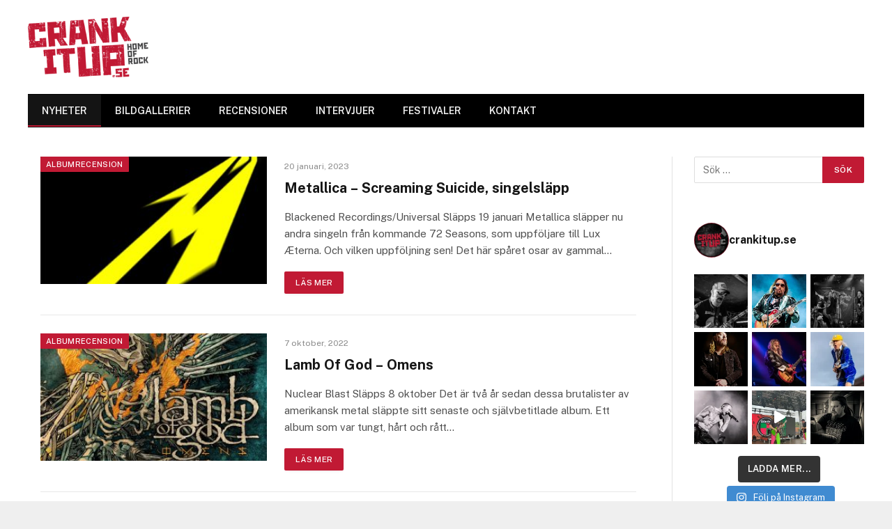

--- FILE ---
content_type: text/html; charset=UTF-8
request_url: https://crankitup.se/page/7/
body_size: 25398
content:
<!DOCTYPE html>
<html lang="sv-SE" class="s-light site-s-light">

<head>

	<meta charset="UTF-8" />
	<meta name="viewport" content="width=device-width, initial-scale=1" />
	<meta name='robots' content='index, follow, max-image-preview:large, max-snippet:-1, max-video-preview:-1' />
	<style>img:is([sizes="auto" i], [sizes^="auto," i]) { contain-intrinsic-size: 3000px 1500px }</style>
	
	<!-- This site is optimized with the Yoast SEO plugin v26.8 - https://yoast.com/product/yoast-seo-wordpress/ -->
	<title>CrankItUp - Home of Rock</title><link rel="preload" as="font" href="https://crankitup.se/wp-content/themes/smart-mag/css/icons/fonts/ts-icons.woff2?v2.2" type="font/woff2" crossorigin="anonymous" />
	<meta name="description" content="En naturlig samlingsplats för alla som gillar rock och metal! Här hittar du allt från nyheter, intervjuer och reportage till bilder och videos." />
	<link rel="canonical" href="https://crankitup.se/" />
	<meta property="og:locale" content="sv_SE" />
	<meta property="og:type" content="website" />
	<meta property="og:title" content="CrankItUp - Home of Rock" />
	<meta property="og:description" content="En naturlig samlingsplats för alla som gillar rock och metal! Här hittar du allt från nyheter, intervjuer och reportage till bilder och videos." />
	<meta property="og:url" content="https://crankitup.se/" />
	<meta property="og:site_name" content="CrankItUp.se" />
	<meta property="article:publisher" content="https://www.facebook.com/CrankItUp.se/" />
	<meta property="article:modified_time" content="2023-06-21T10:18:45+00:00" />
	<meta property="og:image" content="https://usercontent.one/wp/crankitup.se/wp-content/uploads/2015/02/crankitup.jpg" />
	<meta property="og:image:width" content="1280" />
	<meta property="og:image:height" content="720" />
	<meta property="og:image:type" content="image/jpeg" />
	<script type="application/ld+json" class="yoast-schema-graph">{"@context":"https://schema.org","@graph":[{"@type":"WebPage","@id":"https://crankitup.se/","url":"https://crankitup.se/","name":"CrankItUp - Home of Rock","isPartOf":{"@id":"https://crankitup.se/#website"},"about":{"@id":"https://crankitup.se/#organization"},"primaryImageOfPage":{"@id":"https://crankitup.se/#primaryimage"},"image":{"@id":"https://crankitup.se/#primaryimage"},"thumbnailUrl":"https://crankitup.se/wp-content/uploads/2015/02/crankitup.jpg","datePublished":"2015-02-23T05:52:55+00:00","dateModified":"2023-06-21T10:18:45+00:00","description":"En naturlig samlingsplats för alla som gillar rock och metal! Här hittar du allt från nyheter, intervjuer och reportage till bilder och videos.","breadcrumb":{"@id":"https://crankitup.se/#breadcrumb"},"inLanguage":"sv-SE","potentialAction":[{"@type":"ReadAction","target":["https://crankitup.se/"]}]},{"@type":"ImageObject","inLanguage":"sv-SE","@id":"https://crankitup.se/#primaryimage","url":"https://crankitup.se/wp-content/uploads/2015/02/crankitup.jpg","contentUrl":"https://crankitup.se/wp-content/uploads/2015/02/crankitup.jpg","width":1280,"height":720,"caption":"crankitup.se"},{"@type":"BreadcrumbList","@id":"https://crankitup.se/#breadcrumb","itemListElement":[{"@type":"ListItem","position":1,"name":"Hem"}]},{"@type":"WebSite","@id":"https://crankitup.se/#website","url":"https://crankitup.se/","name":"CrankItUp.se","description":"Home of Rock","publisher":{"@id":"https://crankitup.se/#organization"},"potentialAction":[{"@type":"SearchAction","target":{"@type":"EntryPoint","urlTemplate":"https://crankitup.se/?s={search_term_string}"},"query-input":{"@type":"PropertyValueSpecification","valueRequired":true,"valueName":"search_term_string"}}],"inLanguage":"sv-SE"},{"@type":"Organization","@id":"https://crankitup.se/#organization","name":"CrankItUp","url":"https://crankitup.se/","logo":{"@type":"ImageObject","inLanguage":"sv-SE","@id":"https://crankitup.se/#/schema/logo/image/","url":"https://crankitup.se/wp-content/uploads/2015/11/logga.jpg","contentUrl":"https://crankitup.se/wp-content/uploads/2015/11/logga.jpg","width":1725,"height":859,"caption":"CrankItUp"},"image":{"@id":"https://crankitup.se/#/schema/logo/image/"},"sameAs":["https://www.facebook.com/CrankItUp.se/","https://x.com/crankitupse","https://www.instagram.com/crankitupswe/","https://www.youtube.com/channel/UCvGwguYAbI8H4yd9ryMNV4Q"]}]}</script>
	<meta name="google-site-verification" content="google7e559ad9b81c5dad" />
	<!-- / Yoast SEO plugin. -->


<link rel='dns-prefetch' href='//www.googletagmanager.com' />
<link rel='dns-prefetch' href='//fonts.googleapis.com' />
<link rel='dns-prefetch' href='//pagead2.googlesyndication.com' />
<link rel="alternate" type="application/rss+xml" title="CrankItUp.se &raquo; Webbflöde" href="https://crankitup.se/feed/" />
<link rel="alternate" type="application/rss+xml" title="CrankItUp.se &raquo; Kommentarsflöde" href="https://crankitup.se/comments/feed/" />
<link rel="alternate" type="application/rss+xml" title="CrankItUp.se &raquo; Kommentarsflöde för NYHETER" href="https://crankitup.se/nyheter/feed/" />
<script type="text/javascript">
/* <![CDATA[ */
window._wpemojiSettings = {"baseUrl":"https:\/\/s.w.org\/images\/core\/emoji\/16.0.1\/72x72\/","ext":".png","svgUrl":"https:\/\/s.w.org\/images\/core\/emoji\/16.0.1\/svg\/","svgExt":".svg","source":{"concatemoji":"https:\/\/crankitup.se\/wp-includes\/js\/wp-emoji-release.min.js?ver=48f2f413927fa4bbb20b600fd50f5d6c"}};
/*! This file is auto-generated */
!function(s,n){var o,i,e;function c(e){try{var t={supportTests:e,timestamp:(new Date).valueOf()};sessionStorage.setItem(o,JSON.stringify(t))}catch(e){}}function p(e,t,n){e.clearRect(0,0,e.canvas.width,e.canvas.height),e.fillText(t,0,0);var t=new Uint32Array(e.getImageData(0,0,e.canvas.width,e.canvas.height).data),a=(e.clearRect(0,0,e.canvas.width,e.canvas.height),e.fillText(n,0,0),new Uint32Array(e.getImageData(0,0,e.canvas.width,e.canvas.height).data));return t.every(function(e,t){return e===a[t]})}function u(e,t){e.clearRect(0,0,e.canvas.width,e.canvas.height),e.fillText(t,0,0);for(var n=e.getImageData(16,16,1,1),a=0;a<n.data.length;a++)if(0!==n.data[a])return!1;return!0}function f(e,t,n,a){switch(t){case"flag":return n(e,"\ud83c\udff3\ufe0f\u200d\u26a7\ufe0f","\ud83c\udff3\ufe0f\u200b\u26a7\ufe0f")?!1:!n(e,"\ud83c\udde8\ud83c\uddf6","\ud83c\udde8\u200b\ud83c\uddf6")&&!n(e,"\ud83c\udff4\udb40\udc67\udb40\udc62\udb40\udc65\udb40\udc6e\udb40\udc67\udb40\udc7f","\ud83c\udff4\u200b\udb40\udc67\u200b\udb40\udc62\u200b\udb40\udc65\u200b\udb40\udc6e\u200b\udb40\udc67\u200b\udb40\udc7f");case"emoji":return!a(e,"\ud83e\udedf")}return!1}function g(e,t,n,a){var r="undefined"!=typeof WorkerGlobalScope&&self instanceof WorkerGlobalScope?new OffscreenCanvas(300,150):s.createElement("canvas"),o=r.getContext("2d",{willReadFrequently:!0}),i=(o.textBaseline="top",o.font="600 32px Arial",{});return e.forEach(function(e){i[e]=t(o,e,n,a)}),i}function t(e){var t=s.createElement("script");t.src=e,t.defer=!0,s.head.appendChild(t)}"undefined"!=typeof Promise&&(o="wpEmojiSettingsSupports",i=["flag","emoji"],n.supports={everything:!0,everythingExceptFlag:!0},e=new Promise(function(e){s.addEventListener("DOMContentLoaded",e,{once:!0})}),new Promise(function(t){var n=function(){try{var e=JSON.parse(sessionStorage.getItem(o));if("object"==typeof e&&"number"==typeof e.timestamp&&(new Date).valueOf()<e.timestamp+604800&&"object"==typeof e.supportTests)return e.supportTests}catch(e){}return null}();if(!n){if("undefined"!=typeof Worker&&"undefined"!=typeof OffscreenCanvas&&"undefined"!=typeof URL&&URL.createObjectURL&&"undefined"!=typeof Blob)try{var e="postMessage("+g.toString()+"("+[JSON.stringify(i),f.toString(),p.toString(),u.toString()].join(",")+"));",a=new Blob([e],{type:"text/javascript"}),r=new Worker(URL.createObjectURL(a),{name:"wpTestEmojiSupports"});return void(r.onmessage=function(e){c(n=e.data),r.terminate(),t(n)})}catch(e){}c(n=g(i,f,p,u))}t(n)}).then(function(e){for(var t in e)n.supports[t]=e[t],n.supports.everything=n.supports.everything&&n.supports[t],"flag"!==t&&(n.supports.everythingExceptFlag=n.supports.everythingExceptFlag&&n.supports[t]);n.supports.everythingExceptFlag=n.supports.everythingExceptFlag&&!n.supports.flag,n.DOMReady=!1,n.readyCallback=function(){n.DOMReady=!0}}).then(function(){return e}).then(function(){var e;n.supports.everything||(n.readyCallback(),(e=n.source||{}).concatemoji?t(e.concatemoji):e.wpemoji&&e.twemoji&&(t(e.twemoji),t(e.wpemoji)))}))}((window,document),window._wpemojiSettings);
/* ]]> */
</script>
<link rel='stylesheet' id='sbi_styles-css' href='https://usercontent.one/wp/crankitup.se/wp-content/plugins/instagram-feed/css/sbi-styles.min.css?ver=6.10.0' type='text/css' media='all' />
<style id='wp-emoji-styles-inline-css' type='text/css'>

	img.wp-smiley, img.emoji {
		display: inline !important;
		border: none !important;
		box-shadow: none !important;
		height: 1em !important;
		width: 1em !important;
		margin: 0 0.07em !important;
		vertical-align: -0.1em !important;
		background: none !important;
		padding: 0 !important;
	}
</style>
<style id='classic-theme-styles-inline-css' type='text/css'>
/*! This file is auto-generated */
.wp-block-button__link{color:#fff;background-color:#32373c;border-radius:9999px;box-shadow:none;text-decoration:none;padding:calc(.667em + 2px) calc(1.333em + 2px);font-size:1.125em}.wp-block-file__button{background:#32373c;color:#fff;text-decoration:none}
</style>
<style id='global-styles-inline-css' type='text/css'>
:root{--wp--preset--aspect-ratio--square: 1;--wp--preset--aspect-ratio--4-3: 4/3;--wp--preset--aspect-ratio--3-4: 3/4;--wp--preset--aspect-ratio--3-2: 3/2;--wp--preset--aspect-ratio--2-3: 2/3;--wp--preset--aspect-ratio--16-9: 16/9;--wp--preset--aspect-ratio--9-16: 9/16;--wp--preset--color--black: #000000;--wp--preset--color--cyan-bluish-gray: #abb8c3;--wp--preset--color--white: #ffffff;--wp--preset--color--pale-pink: #f78da7;--wp--preset--color--vivid-red: #cf2e2e;--wp--preset--color--luminous-vivid-orange: #ff6900;--wp--preset--color--luminous-vivid-amber: #fcb900;--wp--preset--color--light-green-cyan: #7bdcb5;--wp--preset--color--vivid-green-cyan: #00d084;--wp--preset--color--pale-cyan-blue: #8ed1fc;--wp--preset--color--vivid-cyan-blue: #0693e3;--wp--preset--color--vivid-purple: #9b51e0;--wp--preset--gradient--vivid-cyan-blue-to-vivid-purple: linear-gradient(135deg,rgba(6,147,227,1) 0%,rgb(155,81,224) 100%);--wp--preset--gradient--light-green-cyan-to-vivid-green-cyan: linear-gradient(135deg,rgb(122,220,180) 0%,rgb(0,208,130) 100%);--wp--preset--gradient--luminous-vivid-amber-to-luminous-vivid-orange: linear-gradient(135deg,rgba(252,185,0,1) 0%,rgba(255,105,0,1) 100%);--wp--preset--gradient--luminous-vivid-orange-to-vivid-red: linear-gradient(135deg,rgba(255,105,0,1) 0%,rgb(207,46,46) 100%);--wp--preset--gradient--very-light-gray-to-cyan-bluish-gray: linear-gradient(135deg,rgb(238,238,238) 0%,rgb(169,184,195) 100%);--wp--preset--gradient--cool-to-warm-spectrum: linear-gradient(135deg,rgb(74,234,220) 0%,rgb(151,120,209) 20%,rgb(207,42,186) 40%,rgb(238,44,130) 60%,rgb(251,105,98) 80%,rgb(254,248,76) 100%);--wp--preset--gradient--blush-light-purple: linear-gradient(135deg,rgb(255,206,236) 0%,rgb(152,150,240) 100%);--wp--preset--gradient--blush-bordeaux: linear-gradient(135deg,rgb(254,205,165) 0%,rgb(254,45,45) 50%,rgb(107,0,62) 100%);--wp--preset--gradient--luminous-dusk: linear-gradient(135deg,rgb(255,203,112) 0%,rgb(199,81,192) 50%,rgb(65,88,208) 100%);--wp--preset--gradient--pale-ocean: linear-gradient(135deg,rgb(255,245,203) 0%,rgb(182,227,212) 50%,rgb(51,167,181) 100%);--wp--preset--gradient--electric-grass: linear-gradient(135deg,rgb(202,248,128) 0%,rgb(113,206,126) 100%);--wp--preset--gradient--midnight: linear-gradient(135deg,rgb(2,3,129) 0%,rgb(40,116,252) 100%);--wp--preset--font-size--small: 13px;--wp--preset--font-size--medium: 20px;--wp--preset--font-size--large: 36px;--wp--preset--font-size--x-large: 42px;--wp--preset--spacing--20: 0.44rem;--wp--preset--spacing--30: 0.67rem;--wp--preset--spacing--40: 1rem;--wp--preset--spacing--50: 1.5rem;--wp--preset--spacing--60: 2.25rem;--wp--preset--spacing--70: 3.38rem;--wp--preset--spacing--80: 5.06rem;--wp--preset--shadow--natural: 6px 6px 9px rgba(0, 0, 0, 0.2);--wp--preset--shadow--deep: 12px 12px 50px rgba(0, 0, 0, 0.4);--wp--preset--shadow--sharp: 6px 6px 0px rgba(0, 0, 0, 0.2);--wp--preset--shadow--outlined: 6px 6px 0px -3px rgba(255, 255, 255, 1), 6px 6px rgba(0, 0, 0, 1);--wp--preset--shadow--crisp: 6px 6px 0px rgba(0, 0, 0, 1);}:where(.is-layout-flex){gap: 0.5em;}:where(.is-layout-grid){gap: 0.5em;}body .is-layout-flex{display: flex;}.is-layout-flex{flex-wrap: wrap;align-items: center;}.is-layout-flex > :is(*, div){margin: 0;}body .is-layout-grid{display: grid;}.is-layout-grid > :is(*, div){margin: 0;}:where(.wp-block-columns.is-layout-flex){gap: 2em;}:where(.wp-block-columns.is-layout-grid){gap: 2em;}:where(.wp-block-post-template.is-layout-flex){gap: 1.25em;}:where(.wp-block-post-template.is-layout-grid){gap: 1.25em;}.has-black-color{color: var(--wp--preset--color--black) !important;}.has-cyan-bluish-gray-color{color: var(--wp--preset--color--cyan-bluish-gray) !important;}.has-white-color{color: var(--wp--preset--color--white) !important;}.has-pale-pink-color{color: var(--wp--preset--color--pale-pink) !important;}.has-vivid-red-color{color: var(--wp--preset--color--vivid-red) !important;}.has-luminous-vivid-orange-color{color: var(--wp--preset--color--luminous-vivid-orange) !important;}.has-luminous-vivid-amber-color{color: var(--wp--preset--color--luminous-vivid-amber) !important;}.has-light-green-cyan-color{color: var(--wp--preset--color--light-green-cyan) !important;}.has-vivid-green-cyan-color{color: var(--wp--preset--color--vivid-green-cyan) !important;}.has-pale-cyan-blue-color{color: var(--wp--preset--color--pale-cyan-blue) !important;}.has-vivid-cyan-blue-color{color: var(--wp--preset--color--vivid-cyan-blue) !important;}.has-vivid-purple-color{color: var(--wp--preset--color--vivid-purple) !important;}.has-black-background-color{background-color: var(--wp--preset--color--black) !important;}.has-cyan-bluish-gray-background-color{background-color: var(--wp--preset--color--cyan-bluish-gray) !important;}.has-white-background-color{background-color: var(--wp--preset--color--white) !important;}.has-pale-pink-background-color{background-color: var(--wp--preset--color--pale-pink) !important;}.has-vivid-red-background-color{background-color: var(--wp--preset--color--vivid-red) !important;}.has-luminous-vivid-orange-background-color{background-color: var(--wp--preset--color--luminous-vivid-orange) !important;}.has-luminous-vivid-amber-background-color{background-color: var(--wp--preset--color--luminous-vivid-amber) !important;}.has-light-green-cyan-background-color{background-color: var(--wp--preset--color--light-green-cyan) !important;}.has-vivid-green-cyan-background-color{background-color: var(--wp--preset--color--vivid-green-cyan) !important;}.has-pale-cyan-blue-background-color{background-color: var(--wp--preset--color--pale-cyan-blue) !important;}.has-vivid-cyan-blue-background-color{background-color: var(--wp--preset--color--vivid-cyan-blue) !important;}.has-vivid-purple-background-color{background-color: var(--wp--preset--color--vivid-purple) !important;}.has-black-border-color{border-color: var(--wp--preset--color--black) !important;}.has-cyan-bluish-gray-border-color{border-color: var(--wp--preset--color--cyan-bluish-gray) !important;}.has-white-border-color{border-color: var(--wp--preset--color--white) !important;}.has-pale-pink-border-color{border-color: var(--wp--preset--color--pale-pink) !important;}.has-vivid-red-border-color{border-color: var(--wp--preset--color--vivid-red) !important;}.has-luminous-vivid-orange-border-color{border-color: var(--wp--preset--color--luminous-vivid-orange) !important;}.has-luminous-vivid-amber-border-color{border-color: var(--wp--preset--color--luminous-vivid-amber) !important;}.has-light-green-cyan-border-color{border-color: var(--wp--preset--color--light-green-cyan) !important;}.has-vivid-green-cyan-border-color{border-color: var(--wp--preset--color--vivid-green-cyan) !important;}.has-pale-cyan-blue-border-color{border-color: var(--wp--preset--color--pale-cyan-blue) !important;}.has-vivid-cyan-blue-border-color{border-color: var(--wp--preset--color--vivid-cyan-blue) !important;}.has-vivid-purple-border-color{border-color: var(--wp--preset--color--vivid-purple) !important;}.has-vivid-cyan-blue-to-vivid-purple-gradient-background{background: var(--wp--preset--gradient--vivid-cyan-blue-to-vivid-purple) !important;}.has-light-green-cyan-to-vivid-green-cyan-gradient-background{background: var(--wp--preset--gradient--light-green-cyan-to-vivid-green-cyan) !important;}.has-luminous-vivid-amber-to-luminous-vivid-orange-gradient-background{background: var(--wp--preset--gradient--luminous-vivid-amber-to-luminous-vivid-orange) !important;}.has-luminous-vivid-orange-to-vivid-red-gradient-background{background: var(--wp--preset--gradient--luminous-vivid-orange-to-vivid-red) !important;}.has-very-light-gray-to-cyan-bluish-gray-gradient-background{background: var(--wp--preset--gradient--very-light-gray-to-cyan-bluish-gray) !important;}.has-cool-to-warm-spectrum-gradient-background{background: var(--wp--preset--gradient--cool-to-warm-spectrum) !important;}.has-blush-light-purple-gradient-background{background: var(--wp--preset--gradient--blush-light-purple) !important;}.has-blush-bordeaux-gradient-background{background: var(--wp--preset--gradient--blush-bordeaux) !important;}.has-luminous-dusk-gradient-background{background: var(--wp--preset--gradient--luminous-dusk) !important;}.has-pale-ocean-gradient-background{background: var(--wp--preset--gradient--pale-ocean) !important;}.has-electric-grass-gradient-background{background: var(--wp--preset--gradient--electric-grass) !important;}.has-midnight-gradient-background{background: var(--wp--preset--gradient--midnight) !important;}.has-small-font-size{font-size: var(--wp--preset--font-size--small) !important;}.has-medium-font-size{font-size: var(--wp--preset--font-size--medium) !important;}.has-large-font-size{font-size: var(--wp--preset--font-size--large) !important;}.has-x-large-font-size{font-size: var(--wp--preset--font-size--x-large) !important;}
:where(.wp-block-post-template.is-layout-flex){gap: 1.25em;}:where(.wp-block-post-template.is-layout-grid){gap: 1.25em;}
:where(.wp-block-columns.is-layout-flex){gap: 2em;}:where(.wp-block-columns.is-layout-grid){gap: 2em;}
:root :where(.wp-block-pullquote){font-size: 1.5em;line-height: 1.6;}
</style>
<link rel='stylesheet' id='SFSImainCss-css' href='https://usercontent.one/wp/crankitup.se/wp-content/plugins/ultimate-social-media-icons/css/sfsi-style.css?ver=2.9.6' type='text/css' media='all' />
<link rel='stylesheet' id='smartmag-core-css' href='https://usercontent.one/wp/crankitup.se/wp-content/themes/smart-mag/style.css?ver=6.0.0' type='text/css' media='all' />
<style id='smartmag-core-inline-css' type='text/css'>
:root { --c-main: #c11a34;
--c-main-rgb: 193,26,52;
--sidebar-width: 25%; }
.ts-bg-cover { background-repeat: no-repeat; background-position: center center; background-size: cover; background-attachment: fixed; background-image: url(https://usercontent.one/wp/crankitup.se/wp-content/uploads/2015/02/redbg2.jpg); }


</style>
<link rel='stylesheet' id='smartmag-fonts-css' href='https://fonts.googleapis.com/css?family=Public+Sans%3A400%2C400i%2C500%2C600%2C700' type='text/css' media='all' />
<link rel='stylesheet' id='magnific-popup-css' href='https://usercontent.one/wp/crankitup.se/wp-content/themes/smart-mag/css/lightbox.css?ver=6.0.0' type='text/css' media='all' />
<link rel='stylesheet' id='smartmag-icons-css' href='https://usercontent.one/wp/crankitup.se/wp-content/themes/smart-mag/css/icons/icons.css?ver=6.0.0' type='text/css' media='all' />
<link rel='stylesheet' id='elementor-icons-css' href='https://usercontent.one/wp/crankitup.se/wp-content/plugins/elementor/assets/lib/eicons/css/elementor-icons.min.css?ver=5.43.0' type='text/css' media='all' />
<link rel='stylesheet' id='elementor-frontend-css' href='https://usercontent.one/wp/crankitup.se/wp-content/plugins/elementor/assets/css/frontend.min.css?ver=3.31.0' type='text/css' media='all' />
<style id='elementor-frontend-inline-css' type='text/css'>
.elementor-kit-70379{--e-global-color-smartmag-main:var(--c-main);--e-global-color-primary:#6EC1E4;--e-global-color-secondary:#54595F;--e-global-color-text:#7A7A7A;--e-global-color-accent:#61CE70;--e-global-typography-primary-font-weight:600;--e-global-typography-secondary-font-weight:400;--e-global-typography-text-font-weight:400;--e-global-typography-accent-font-weight:500;}.elementor-section.elementor-section-boxed > .elementor-container{max-width:1200px;}.e-con{--container-max-width:1200px;}.elementor-widget:not(:last-child){margin-block-end:20px;}.elementor-element{--widgets-spacing:20px 20px;--widgets-spacing-row:20px;--widgets-spacing-column:20px;}{}h1.entry-title{display:var(--page-title-display);}@media(max-width:1024px){.elementor-section.elementor-section-boxed > .elementor-container{max-width:940px;}.e-con{--container-max-width:940px;}}@media(max-width:767px){.elementor-section.elementor-section-boxed > .elementor-container{max-width:767px;}.e-con{--container-max-width:767px;}}
.elementor-14457 .elementor-element.elementor-element-a4420ab .post-title{font-size:20px;font-weight:bold;text-decoration:none;letter-spacing:0px;}.elementor-14457 .elementor-element.elementor-element-a4420ab .block-head{--space-below:0px;}
</style>
<link rel='stylesheet' id='font-awesome-5-all-css' href='https://usercontent.one/wp/crankitup.se/wp-content/plugins/elementor/assets/lib/font-awesome/css/all.min.css?ver=3.31.0' type='text/css' media='all' />
<link rel='stylesheet' id='font-awesome-4-shim-css' href='https://usercontent.one/wp/crankitup.se/wp-content/plugins/elementor/assets/lib/font-awesome/css/v4-shims.min.css?ver=3.31.0' type='text/css' media='all' />
<link rel='stylesheet' id='sbistyles-css' href='https://usercontent.one/wp/crankitup.se/wp-content/plugins/instagram-feed/css/sbi-styles.min.css?ver=6.10.0' type='text/css' media='all' />
<script type="text/javascript" src="https://crankitup.se/wp-includes/js/jquery/jquery.min.js?ver=3.7.1" id="jquery-core-js"></script>
<script type="text/javascript" src="https://crankitup.se/wp-includes/js/jquery/jquery-migrate.min.js?ver=3.4.1" id="jquery-migrate-js"></script>

<!-- Kodblock för ”Google-tagg (gtag.js)” tillagt av Site Kit -->
<!-- Kodblock för ”Google Analytics” tillagt av Site Kit -->
<script type="text/javascript" src="https://www.googletagmanager.com/gtag/js?id=G-SLYZ51FQJF" id="google_gtagjs-js" async></script>
<script type="text/javascript" id="google_gtagjs-js-after">
/* <![CDATA[ */
window.dataLayer = window.dataLayer || [];function gtag(){dataLayer.push(arguments);}
gtag("set","linker",{"domains":["crankitup.se"]});
gtag("js", new Date());
gtag("set", "developer_id.dZTNiMT", true);
gtag("config", "G-SLYZ51FQJF", {"googlesitekit_post_type":"page"});
/* ]]> */
</script>
<script type="text/javascript" src="https://usercontent.one/wp/crankitup.se/wp-content/plugins/elementor/assets/lib/font-awesome/js/v4-shims.min.js?ver=3.31.0" id="font-awesome-4-shim-js"></script>
<link rel="https://api.w.org/" href="https://crankitup.se/wp-json/" /><link rel="alternate" title="JSON" type="application/json" href="https://crankitup.se/wp-json/wp/v2/pages/14457" /><link rel="EditURI" type="application/rsd+xml" title="RSD" href="https://crankitup.se/xmlrpc.php?rsd" />
<link rel="alternate" title="oEmbed (JSON)" type="application/json+oembed" href="https://crankitup.se/wp-json/oembed/1.0/embed?url=https%3A%2F%2Fcrankitup.se%2F" />
<link rel="alternate" title="oEmbed (XML)" type="text/xml+oembed" href="https://crankitup.se/wp-json/oembed/1.0/embed?url=https%3A%2F%2Fcrankitup.se%2F&#038;format=xml" />
<meta name="generator" content="Site Kit by Google 1.171.0" /><style>[class*=" icon-oc-"],[class^=icon-oc-]{speak:none;font-style:normal;font-weight:400;font-variant:normal;text-transform:none;line-height:1;-webkit-font-smoothing:antialiased;-moz-osx-font-smoothing:grayscale}.icon-oc-one-com-white-32px-fill:before{content:"901"}.icon-oc-one-com:before{content:"900"}#one-com-icon,.toplevel_page_onecom-wp .wp-menu-image{speak:none;display:flex;align-items:center;justify-content:center;text-transform:none;line-height:1;-webkit-font-smoothing:antialiased;-moz-osx-font-smoothing:grayscale}.onecom-wp-admin-bar-item>a,.toplevel_page_onecom-wp>.wp-menu-name{font-size:16px;font-weight:400;line-height:1}.toplevel_page_onecom-wp>.wp-menu-name img{width:69px;height:9px;}.wp-submenu-wrap.wp-submenu>.wp-submenu-head>img{width:88px;height:auto}.onecom-wp-admin-bar-item>a img{height:7px!important}.onecom-wp-admin-bar-item>a img,.toplevel_page_onecom-wp>.wp-menu-name img{opacity:.8}.onecom-wp-admin-bar-item.hover>a img,.toplevel_page_onecom-wp.wp-has-current-submenu>.wp-menu-name img,li.opensub>a.toplevel_page_onecom-wp>.wp-menu-name img{opacity:1}#one-com-icon:before,.onecom-wp-admin-bar-item>a:before,.toplevel_page_onecom-wp>.wp-menu-image:before{content:'';position:static!important;background-color:rgba(240,245,250,.4);border-radius:102px;width:18px;height:18px;padding:0!important}.onecom-wp-admin-bar-item>a:before{width:14px;height:14px}.onecom-wp-admin-bar-item.hover>a:before,.toplevel_page_onecom-wp.opensub>a>.wp-menu-image:before,.toplevel_page_onecom-wp.wp-has-current-submenu>.wp-menu-image:before{background-color:#76b82a}.onecom-wp-admin-bar-item>a{display:inline-flex!important;align-items:center;justify-content:center}#one-com-logo-wrapper{font-size:4em}#one-com-icon{vertical-align:middle}.imagify-welcome{display:none !important;}</style><meta name="follow.[base64]" content="llQhmazaxcPhtkNzxUaG"/>
		<script>
		var BunyadSchemeKey = 'bunyad-scheme';
		(() => {
			const d = document.documentElement;
			const c = d.classList;
			const scheme = localStorage.getItem(BunyadSchemeKey);
			if (scheme) {
				d.dataset.origClass = c;
				scheme === 'dark' ? c.remove('s-light', 'site-s-light') : c.remove('s-dark', 'site-s-dark');
				c.add('site-s-' + scheme, 's-' + scheme);
			}
		})();
		</script>
		
<!-- Metatagg för ”Google AdSense” tillagt av Site Kit -->
<meta name="google-adsense-platform-account" content="ca-host-pub-2644536267352236">
<meta name="google-adsense-platform-domain" content="sitekit.withgoogle.com">
<!-- Avslut av metatagg för ”Google AdSense” tillagd av Site Kit -->
<meta name="generator" content="Elementor 3.31.0; features: additional_custom_breakpoints, e_element_cache; settings: css_print_method-internal, google_font-enabled, font_display-auto">
			<style>
				.e-con.e-parent:nth-of-type(n+4):not(.e-lazyloaded):not(.e-no-lazyload),
				.e-con.e-parent:nth-of-type(n+4):not(.e-lazyloaded):not(.e-no-lazyload) * {
					background-image: none !important;
				}
				@media screen and (max-height: 1024px) {
					.e-con.e-parent:nth-of-type(n+3):not(.e-lazyloaded):not(.e-no-lazyload),
					.e-con.e-parent:nth-of-type(n+3):not(.e-lazyloaded):not(.e-no-lazyload) * {
						background-image: none !important;
					}
				}
				@media screen and (max-height: 640px) {
					.e-con.e-parent:nth-of-type(n+2):not(.e-lazyloaded):not(.e-no-lazyload),
					.e-con.e-parent:nth-of-type(n+2):not(.e-lazyloaded):not(.e-no-lazyload) * {
						background-image: none !important;
					}
				}
			</style>
			
<!-- Kodblock för ”Google AdSense” tillagt av Site Kit -->
<script type="text/javascript" async="async" src="https://pagead2.googlesyndication.com/pagead/js/adsbygoogle.js?client=ca-pub-5056875705014698&amp;host=ca-host-pub-2644536267352236" crossorigin="anonymous"></script>

<!-- Avslut av kodblock för ”Google AdSense” tillagt av Site Kit -->
<link rel="icon" href="https://usercontent.one/wp/crankitup.se/wp-content/uploads/2021/10/cropped-Mobile-Icon-32x32.png" sizes="32x32" />
<link rel="icon" href="https://usercontent.one/wp/crankitup.se/wp-content/uploads/2021/10/cropped-Mobile-Icon-192x192.png" sizes="192x192" />
<link rel="apple-touch-icon" href="https://usercontent.one/wp/crankitup.se/wp-content/uploads/2021/10/cropped-Mobile-Icon-180x180.png" />
<meta name="msapplication-TileImage" content="https://usercontent.one/wp/crankitup.se/wp-content/uploads/2021/10/cropped-Mobile-Icon-270x270.png" />
		<style type="text/css" id="wp-custom-css">
			div#envirabox-content {
    border: 0 !important;
    width: 100% !important;
    height: 100% !important;
}		</style>
		

</head>

<body data-rsssl=1 class="home paged wp-singular page-template page-template-page-templates page-template-blocks page-template-page-templatesblocks-php page page-id-14457 paged-7 page-paged-7 wp-theme-smart-mag sfsi_actvite_theme_flat right-sidebar has-sb-sep layout-boxed elementor-default elementor-kit-70379 elementor-page elementor-page-14457">


	<div class="ts-bg-cover"></div>

<div class="main-wrap">

	
<div class="off-canvas-backdrop"></div>
<div class="mobile-menu-container off-canvas" id="off-canvas">

	<div class="off-canvas-head">
		<a href="#" class="close"><i class="tsi tsi-times"></i></a>

		<div class="ts-logo">
					</div>
	</div>

	<div class="off-canvas-content">

					<ul class="mobile-menu"></ul>
		
		
		
		<div class="spc-social spc-social-b smart-head-social">
		
			
				<a href="https://bit.ly/45HFEUX" class="link s-facebook" target="_blank" rel="noopener">
					<i class="icon tsi tsi-facebook"></i>
					<span class="visuallyhidden">Facebook</span>
				</a>
									
			
				<a href="https://x.com/crankitupse" class="link s-twitter" target="_blank" rel="noopener">
					<i class="icon tsi tsi-twitter"></i>
					<span class="visuallyhidden">Twitter</span>
				</a>
									
			
				<a href="https://bit.ly/43Xblqv" class="link s-instagram" target="_blank" rel="noopener">
					<i class="icon tsi tsi-instagram"></i>
					<span class="visuallyhidden">Instagram</span>
				</a>
									
			
		</div>

		
	</div>

</div>
<div class="smart-head smart-head-legacy smart-head-main" id="smart-head" data-sticky="auto" data-sticky-type="smart">
	
	<div class="smart-head-row smart-head-mid is-light smart-head-row-full">

		<div class="inner wrap">

							
				<div class="items items-left ">
					<a href="https://crankitup.se/" title="CrankItUp.se" rel="home" class="logo-link ts-logo">
		<h1>
			
				
					
					<img src="https://usercontent.one/wp/crankitup.se/wp-content/uploads/2015/02/ciu_logo.png" class="logo-image" alt="CrankItUp.se" />

									 
					</h1>
	</a>				</div>

							
				<div class="items items-center empty">
								</div>

							
				<div class="items items-right ">
				
<div class="h-text h-text">
	</div>				</div>

						
		</div>
	</div>

	
	<div class="smart-head-row smart-head-bot s-dark wrap">

		<div class="inner full">

							
				<div class="items items-left ">
					<div class="nav-wrap">
		<nav class="navigation navigation-main nav-hov-b">
			<ul id="menu-main" class="menu"><li id="menu-item-70435" class="menu-item menu-item-type-post_type menu-item-object-page menu-item-home current-menu-item page_item page-item-14457 current_page_item menu-item-70435"><a href="https://crankitup.se/" aria-current="page">NYHETER</a></li>
<li id="menu-item-70430" class="menu-item menu-item-type-post_type menu-item-object-page menu-item-70430"><a href="https://crankitup.se/bildgallerier/">BILDGALLERIER</a></li>
<li id="menu-item-70436" class="menu-item menu-item-type-post_type menu-item-object-page menu-item-70436"><a href="https://crankitup.se/recensioner/">RECENSIONER</a></li>
<li id="menu-item-70437" class="menu-item menu-item-type-post_type menu-item-object-page menu-item-70437"><a href="https://crankitup.se/intervjuer/">INTERVJUER</a></li>
<li id="menu-item-70432" class="menu-item menu-item-type-post_type menu-item-object-page menu-item-70432"><a href="https://crankitup.se/festivaler/">FESTIVALER</a></li>
<li id="menu-item-70431" class="menu-item menu-item-type-post_type menu-item-object-page menu-item-70431"><a href="https://crankitup.se/kontakt/">KONTAKT</a></li>
</ul>		</nav>
	</div>
				</div>

							
				<div class="items items-center empty">
								</div>

							
				<div class="items items-right empty">
								</div>

						
		</div>
	</div>

	</div>
<div class="smart-head smart-head-a smart-head-mobile" id="smart-head-mobile" data-sticky="mid" data-sticky-type>
	
	<div class="smart-head-row smart-head-mid smart-head-row-3 is-light smart-head-row-full">

		<div class="inner wrap">

							
				<div class="items items-left ">
				
<button class="offcanvas-toggle has-icon" type="button" aria-label="Menu">
	<span class="hamburger-icon hamburger-icon-a">
		<span class="inner"></span>
	</span>
</button>				</div>

							
				<div class="items items-center ">
					<a href="https://crankitup.se/" title="CrankItUp.se" rel="home" class="logo-link ts-logo">
		<span>
			
				
					
					<img src="https://usercontent.one/wp/crankitup.se/wp-content/uploads/2015/02/ciu_logo.png" class="logo-image" alt="CrankItUp.se" />

									 
					</span>
	</a>				</div>

							
				<div class="items items-right ">
				

	<a href="#" class="search-icon has-icon-only is-icon" title="Search">
		<i class="tsi tsi-search"></i>
	</a>

				</div>

						
		</div>
	</div>

	</div>

<div class="main ts-contain cf right-sidebar">
			<div class="ts-row">
			<div class="col-8 main-content">
				
				
				<div id="post-14457" class="post-14457 page type-page status-publish has-post-thumbnail">

							
					<div class="page-content">				
								<div data-elementor-type="wp-page" data-elementor-id="14457" class="elementor elementor-14457">
						<section class="has-el-gap el-gap-default elementor-section elementor-top-section elementor-element elementor-element-0acbaff elementor-section-boxed elementor-section-height-default elementor-section-height-default" data-id="0acbaff" data-element_type="section">
						<div class="elementor-container elementor-column-gap-no">
					<div class="elementor-column elementor-col-100 elementor-top-column elementor-element elementor-element-f391b1f" data-id="f391b1f" data-element_type="column">
			<div class="elementor-widget-wrap elementor-element-populated">
						<div class="elementor-element elementor-element-a4420ab elementor-widget elementor-widget-smartmag-postslist" data-id="a4420ab" data-element_type="widget" data-widget_type="smartmag-postslist.default">
				<div class="elementor-widget-container">
							<section class="block-wrap block-posts-list block-sc" data-id="1" data-block="{&quot;id&quot;:&quot;posts-list&quot;,&quot;props&quot;:{&quot;cat_labels&quot;:&quot;1&quot;,&quot;cat_labels_pos&quot;:&quot;top-left&quot;,&quot;reviews&quot;:&quot;none&quot;,&quot;post_formats_pos&quot;:&quot;center&quot;,&quot;load_more_style&quot;:&quot;a&quot;,&quot;media_ratio&quot;:&quot;16-9&quot;,&quot;media_ratio_custom&quot;:&quot;&quot;,&quot;media_width&quot;:&quot;&quot;,&quot;read_more&quot;:&quot;btn-b&quot;,&quot;posts&quot;:10,&quot;pagination&quot;:&quot;1&quot;,&quot;columns&quot;:&quot;1&quot;,&quot;title_lines&quot;:&quot;2&quot;,&quot;meta_items_default&quot;:false,&quot;container_width&quot;:&quot;66&quot;,&quot;sort_order&quot;:&quot;desc&quot;,&quot;excerpt_length&quot;:29,&quot;show_post_formats&quot;:&quot;&quot;,&quot;meta_cat_style&quot;:&quot;labels&quot;,&quot;heading_more_text&quot;:&quot;L\u00e4s mer!&quot;,&quot;heading_more_link&quot;:&quot;L\u00e4s mer!&quot;,&quot;meta_above&quot;:[&quot;date&quot;],&quot;terms&quot;:[&quot;2&quot;,&quot;3&quot;,&quot;4&quot;,&quot;6&quot;,&quot;22&quot;,&quot;45&quot;,&quot;97&quot;,&quot;917&quot;],&quot;query_type&quot;:&quot;custom&quot;,&quot;sort_days&quot;:null,&quot;is_sc_call&quot;:true}}">

				
			<div class="block-content">
					
	<div class="loop loop-list loop-sep loop-list-sep grid grid-1 md:grid-1 sm:grid-1">

				
			
<article class="l-post  m-pos-left list-post">

	
			<div class="media">

		
			<a href="https://crankitup.se/metallica-screaming-suicide-singelslapp/" class="image-link media-ratio ratio-16-9" title="Metallica – Screaming Suicide, singelsläpp"><span data-bgsrc="https://usercontent.one/wp/crankitup.se/wp-content/uploads/2023/01/Metallica_Sream-300x300.jpg" class="img bg-cover wp-post-image attachment-medium size-medium lazyload" data-bgset="https://usercontent.one/wp/crankitup.se/wp-content/uploads/2023/01/Metallica_Sream-300x300.jpg 300w, https://usercontent.one/wp/crankitup.se/wp-content/uploads/2023/01/Metallica_Sream-250x250.jpg 250w, https://usercontent.one/wp/crankitup.se/wp-content/uploads/2023/01/Metallica_Sream-450x452.jpg 450w, https://usercontent.one/wp/crankitup.se/wp-content/uploads/2023/01/Metallica_Sream.jpg 460w" data-sizes="(max-width: 300px) 100vw, 300px"></span></a>			
			
			
							
				<span class="cat-labels cat-labels-overlay c-overlay p-top-left">
				<a href="https://crankitup.se/category/recensioner/album/" class="category term-color-7" rel="category">Albumrecension</a>
			</span>
						
			
		
		</div>
	

	
		<div class="content">

			<div class="post-meta post-meta-a"><div class="post-meta-items meta-above"><span class="meta-item date"><span class="date-link"><time class="post-date" datetime="2023-01-20T12:05:35+01:00">20 januari, 2023</time></span></span></div><h2 class="is-title post-title limit-lines l-lines-2"><a href="https://crankitup.se/metallica-screaming-suicide-singelslapp/">Metallica – Screaming Suicide, singelsläpp</a></h2></div>			
						
				<div class="excerpt">
					<p>Blackened Recordings/Universal Släpps 19 januari Metallica släpper nu andra singeln från kommande 72 Seasons, som uppföljare till Lux Æterna. Och vilken uppföljning sen! Det här spåret osar av gammal&hellip;</p>
				</div>
			
			
			
				<a href="https://crankitup.se/metallica-screaming-suicide-singelslapp/" class="read-more-link read-more-btn-b ts-button read-more-btn">
					Läs mer				</a>

			
		</div>

	
</article>
				
			
<article class="l-post  m-pos-left list-post">

	
			<div class="media">

		
			<a href="https://crankitup.se/lamb-of-god-omens/" class="image-link media-ratio ratio-16-9" title="Lamb Of God – Omens"><span data-bgsrc="https://usercontent.one/wp/crankitup.se/wp-content/uploads/2022/10/Omens-300x300.jpg" class="img bg-cover wp-post-image attachment-medium size-medium lazyload" data-bgset="https://usercontent.one/wp/crankitup.se/wp-content/uploads/2022/10/Omens-300x300.jpg 300w, https://usercontent.one/wp/crankitup.se/wp-content/uploads/2022/10/Omens-600x600.jpg 600w, https://usercontent.one/wp/crankitup.se/wp-content/uploads/2022/10/Omens-250x250.jpg 250w, https://usercontent.one/wp/crankitup.se/wp-content/uploads/2022/10/Omens-768x768.jpg 768w, https://usercontent.one/wp/crankitup.se/wp-content/uploads/2022/10/Omens-450x450.jpg 450w, https://usercontent.one/wp/crankitup.se/wp-content/uploads/2022/10/Omens.jpg 1200w" data-sizes="(max-width: 300px) 100vw, 300px"></span></a>			
			
			
							
				<span class="cat-labels cat-labels-overlay c-overlay p-top-left">
				<a href="https://crankitup.se/category/recensioner/album/" class="category term-color-7" rel="category">Albumrecension</a>
			</span>
						
			
		
		</div>
	

	
		<div class="content">

			<div class="post-meta post-meta-a"><div class="post-meta-items meta-above"><span class="meta-item date"><span class="date-link"><time class="post-date" datetime="2022-10-07T10:04:29+02:00">7 oktober, 2022</time></span></span></div><h2 class="is-title post-title limit-lines l-lines-2"><a href="https://crankitup.se/lamb-of-god-omens/">Lamb Of God – Omens</a></h2></div>			
						
				<div class="excerpt">
					<p>Nuclear Blast Släpps 8 oktober Det är två år sedan dessa brutalister av amerikansk metal släppte sitt senaste och självbetitlade album. Ett album som var tungt, hårt och rått&hellip;</p>
				</div>
			
			
			
				<a href="https://crankitup.se/lamb-of-god-omens/" class="read-more-link read-more-btn-b ts-button read-more-btn">
					Läs mer				</a>

			
		</div>

	
</article>
				
			
<article class="l-post  m-pos-left list-post">

	
			<div class="media">

		
			<a href="https://crankitup.se/venom-inc-theres-only-black/" class="image-link media-ratio ratio-16-9" title="Venom Inc. &#8211; There´s Only Black"><span data-bgsrc="https://usercontent.one/wp/crankitup.se/wp-content/uploads/2022/09/Venom-Inc.-Theres-Only-Black-Artwork-300x300.jpg" class="img bg-cover wp-post-image attachment-medium size-medium lazyload" data-bgset="https://usercontent.one/wp/crankitup.se/wp-content/uploads/2022/09/Venom-Inc.-Theres-Only-Black-Artwork-300x300.jpg 300w, https://usercontent.one/wp/crankitup.se/wp-content/uploads/2022/09/Venom-Inc.-Theres-Only-Black-Artwork-600x600.jpg 600w, https://usercontent.one/wp/crankitup.se/wp-content/uploads/2022/09/Venom-Inc.-Theres-Only-Black-Artwork-250x250.jpg 250w, https://usercontent.one/wp/crankitup.se/wp-content/uploads/2022/09/Venom-Inc.-Theres-Only-Black-Artwork-768x768.jpg 768w, https://usercontent.one/wp/crankitup.se/wp-content/uploads/2022/09/Venom-Inc.-Theres-Only-Black-Artwork-450x450.jpg 450w, https://usercontent.one/wp/crankitup.se/wp-content/uploads/2022/09/Venom-Inc.-Theres-Only-Black-Artwork-1200x1200.jpg 1200w, https://usercontent.one/wp/crankitup.se/wp-content/uploads/2022/09/Venom-Inc.-Theres-Only-Black-Artwork.jpg 1417w" data-sizes="(max-width: 300px) 100vw, 300px"></span></a>			
			
			
							
				<span class="cat-labels cat-labels-overlay c-overlay p-top-left">
				<a href="https://crankitup.se/category/recensioner/album/" class="category term-color-7" rel="category">Albumrecension</a>
			</span>
						
			
		
		</div>
	

	
		<div class="content">

			<div class="post-meta post-meta-a"><div class="post-meta-items meta-above"><span class="meta-item date"><span class="date-link"><time class="post-date" datetime="2022-09-22T19:27:32+02:00">22 september, 2022</time></span></span></div><h2 class="is-title post-title limit-lines l-lines-2"><a href="https://crankitup.se/venom-inc-theres-only-black/">Venom Inc. &#8211; There´s Only Black</a></h2></div>			
						
				<div class="excerpt">
					<p>Nuclear Blast Släpps 23 September Britterna I Venom Inc. är tillbaka med en ny fullängdare. Albumet innehåller 10 spår och speltiden landar på dryga 53 minuter. Plattan är bandets&hellip;</p>
				</div>
			
			
			
				<a href="https://crankitup.se/venom-inc-theres-only-black/" class="read-more-link read-more-btn-b ts-button read-more-btn">
					Läs mer				</a>

			
		</div>

	
</article>
				
			
<article class="l-post  m-pos-left list-post">

	
			<div class="media">

		
			<a href="https://crankitup.se/behemoth-opvs-contra-natvram/" class="image-link media-ratio ratio-16-9" title="Behemoth &#8211; Opvs Contra Natvram"><span data-bgsrc="https://usercontent.one/wp/crankitup.se/wp-content/uploads/2022/09/Behemoth-Opvs-Contra-Natvram-Artwork-300x300.jpg" class="img bg-cover wp-post-image attachment-medium size-medium lazyload" data-bgset="https://usercontent.one/wp/crankitup.se/wp-content/uploads/2022/09/Behemoth-Opvs-Contra-Natvram-Artwork-300x300.jpg 300w, https://usercontent.one/wp/crankitup.se/wp-content/uploads/2022/09/Behemoth-Opvs-Contra-Natvram-Artwork-600x600.jpg 600w, https://usercontent.one/wp/crankitup.se/wp-content/uploads/2022/09/Behemoth-Opvs-Contra-Natvram-Artwork-250x250.jpg 250w, https://usercontent.one/wp/crankitup.se/wp-content/uploads/2022/09/Behemoth-Opvs-Contra-Natvram-Artwork-768x768.jpg 768w, https://usercontent.one/wp/crankitup.se/wp-content/uploads/2022/09/Behemoth-Opvs-Contra-Natvram-Artwork-450x450.jpg 450w, https://usercontent.one/wp/crankitup.se/wp-content/uploads/2022/09/Behemoth-Opvs-Contra-Natvram-Artwork-1200x1200.jpg 1200w, https://usercontent.one/wp/crankitup.se/wp-content/uploads/2022/09/Behemoth-Opvs-Contra-Natvram-Artwork.jpg 1417w" data-sizes="(max-width: 300px) 100vw, 300px"></span></a>			
			
			
							
				<span class="cat-labels cat-labels-overlay c-overlay p-top-left">
				<a href="https://crankitup.se/category/recensioner/album/" class="category term-color-7" rel="category">Albumrecension</a>
			</span>
						
			
		
		</div>
	

	
		<div class="content">

			<div class="post-meta post-meta-a"><div class="post-meta-items meta-above"><span class="meta-item date"><span class="date-link"><time class="post-date" datetime="2022-09-15T14:42:48+02:00">15 september, 2022</time></span></span></div><h2 class="is-title post-title limit-lines l-lines-2"><a href="https://crankitup.se/behemoth-opvs-contra-natvram/">Behemoth &#8211; Opvs Contra Natvram</a></h2></div>			
						
				<div class="excerpt">
					<p>Nuclear Blast Släpps 16 september Polska black metalveteranerna Behemoth är tillbaka med nytt album. Skapelsen innehåller 10 spår och landar på drygt 43 minuters speltid. Post-God Nirvana fungerar som&hellip;</p>
				</div>
			
			
			
				<a href="https://crankitup.se/behemoth-opvs-contra-natvram/" class="read-more-link read-more-btn-b ts-button read-more-btn">
					Läs mer				</a>

			
		</div>

	
</article>
				
			
<article class="l-post  m-pos-left list-post">

	
			<div class="media">

		
			<a href="https://crankitup.se/belphegor-the-devils/" class="image-link media-ratio ratio-16-9" title="Belphegor &#8211; The Devils"><span data-bgsrc="https://usercontent.one/wp/crankitup.se/wp-content/uploads/2022/07/Belphegor-The-Devils-Artwork-300x300.jpg" class="img bg-cover wp-post-image attachment-medium size-medium lazyload" data-bgset="https://usercontent.one/wp/crankitup.se/wp-content/uploads/2022/07/Belphegor-The-Devils-Artwork-300x300.jpg 300w, https://usercontent.one/wp/crankitup.se/wp-content/uploads/2022/07/Belphegor-The-Devils-Artwork-600x600.jpg 600w, https://usercontent.one/wp/crankitup.se/wp-content/uploads/2022/07/Belphegor-The-Devils-Artwork-250x250.jpg 250w, https://usercontent.one/wp/crankitup.se/wp-content/uploads/2022/07/Belphegor-The-Devils-Artwork-768x768.jpg 768w, https://usercontent.one/wp/crankitup.se/wp-content/uploads/2022/07/Belphegor-The-Devils-Artwork-450x450.jpg 450w, https://usercontent.one/wp/crankitup.se/wp-content/uploads/2022/07/Belphegor-The-Devils-Artwork-1200x1200.jpg 1200w, https://usercontent.one/wp/crankitup.se/wp-content/uploads/2022/07/Belphegor-The-Devils-Artwork.jpg 1500w" data-sizes="(max-width: 300px) 100vw, 300px"></span></a>			
			
			
							
				<span class="cat-labels cat-labels-overlay c-overlay p-top-left">
				<a href="https://crankitup.se/category/recensioner/album/" class="category term-color-7" rel="category">Albumrecension</a>
			</span>
						
			
		
		</div>
	

	
		<div class="content">

			<div class="post-meta post-meta-a"><div class="post-meta-items meta-above"><span class="meta-item date"><span class="date-link"><time class="post-date" datetime="2022-07-27T19:41:07+02:00">27 juli, 2022</time></span></span></div><h2 class="is-title post-title limit-lines l-lines-2"><a href="https://crankitup.se/belphegor-the-devils/">Belphegor &#8211; The Devils</a></h2></div>			
						
				<div class="excerpt">
					<p>Nuclear Blast Släpps 29 juli Österrikiska Belphegor släpper via Nuclear Blast sitt tolfte studioalbum. Death metal giganternas nya skapelse landar på drygt 42 minuter speltid och innehåller 8 nya&hellip;</p>
				</div>
			
			
			
				<a href="https://crankitup.se/belphegor-the-devils/" class="read-more-link read-more-btn-b ts-button read-more-btn">
					Läs mer				</a>

			
		</div>

	
</article>
				
			
<article class="l-post  m-pos-left list-post">

	
			<div class="media">

		
			<a href="https://crankitup.se/subkultfestivalen-2022-vimmel-2022-07-07-2022-07-09/" class="image-link media-ratio ratio-16-9" title="Subkultfestivalen 2022 &#8211; Vimmel  (2022-07-07 &#8211; 2022-07-09)"><span data-bgsrc="https://usercontent.one/wp/crankitup.se/wp-content/uploads/2022/07/2022-07-07-2022-07-09-Subkultfestivalen-Vimmel-44-300x200.jpg" class="img bg-cover wp-post-image attachment-medium size-medium lazyload" data-bgset="https://usercontent.one/wp/crankitup.se/wp-content/uploads/2022/07/2022-07-07-2022-07-09-Subkultfestivalen-Vimmel-44-300x200.jpg 300w, https://usercontent.one/wp/crankitup.se/wp-content/uploads/2022/07/2022-07-07-2022-07-09-Subkultfestivalen-Vimmel-44-800x533.jpg 800w, https://usercontent.one/wp/crankitup.se/wp-content/uploads/2022/07/2022-07-07-2022-07-09-Subkultfestivalen-Vimmel-44-768x511.jpg 768w, https://usercontent.one/wp/crankitup.se/wp-content/uploads/2022/07/2022-07-07-2022-07-09-Subkultfestivalen-Vimmel-44-450x300.jpg 450w, https://usercontent.one/wp/crankitup.se/wp-content/uploads/2022/07/2022-07-07-2022-07-09-Subkultfestivalen-Vimmel-44.jpg 1200w" data-sizes="(max-width: 300px) 100vw, 300px"></span></a>			
			
			
							
				<span class="cat-labels cat-labels-overlay c-overlay p-top-left">
				<a href="https://crankitup.se/category/bildgallerier/bildgallerier-2022/" class="category term-color-3378" rel="category">Bildgallerier 2022</a>
			</span>
						
			
		
		</div>
	

	
		<div class="content">

			<div class="post-meta post-meta-a"><div class="post-meta-items meta-above"><span class="meta-item date"><span class="date-link"><time class="post-date" datetime="2022-07-14T23:17:35+02:00">14 juli, 2022</time></span></span></div><h2 class="is-title post-title limit-lines l-lines-2"><a href="https://crankitup.se/subkultfestivalen-2022-vimmel-2022-07-07-2022-07-09/">Subkultfestivalen 2022 &#8211; Vimmel  (2022-07-07 &#8211; 2022-07-09)</a></h2></div>			
						
				<div class="excerpt">
									</div>
			
			
			
				<a href="https://crankitup.se/subkultfestivalen-2022-vimmel-2022-07-07-2022-07-09/" class="read-more-link read-more-btn-b ts-button read-more-btn">
					Läs mer				</a>

			
		</div>

	
</article>
				
			
<article class="l-post  m-pos-left list-post">

	
			<div class="media">

		
			<a href="https://crankitup.se/vanquisher-an-age-undreamed-of/" class="image-link media-ratio ratio-16-9" title="Vanquisher – An Age Undreamed Of"><span data-bgsrc="https://usercontent.one/wp/crankitup.se/wp-content/uploads/2022/07/Front-Cover-An-Age-Undreamed-of-300x300.jpg" class="img bg-cover wp-post-image attachment-medium size-medium lazyload" data-bgset="https://usercontent.one/wp/crankitup.se/wp-content/uploads/2022/07/Front-Cover-An-Age-Undreamed-of-300x300.jpg 300w, https://usercontent.one/wp/crankitup.se/wp-content/uploads/2022/07/Front-Cover-An-Age-Undreamed-of-600x600.jpg 600w, https://usercontent.one/wp/crankitup.se/wp-content/uploads/2022/07/Front-Cover-An-Age-Undreamed-of-250x250.jpg 250w, https://usercontent.one/wp/crankitup.se/wp-content/uploads/2022/07/Front-Cover-An-Age-Undreamed-of-768x768.jpg 768w, https://usercontent.one/wp/crankitup.se/wp-content/uploads/2022/07/Front-Cover-An-Age-Undreamed-of-450x450.jpg 450w, https://usercontent.one/wp/crankitup.se/wp-content/uploads/2022/07/Front-Cover-An-Age-Undreamed-of-1200x1200.jpg 1200w, https://usercontent.one/wp/crankitup.se/wp-content/uploads/2022/07/Front-Cover-An-Age-Undreamed-of.jpg 1500w" data-sizes="(max-width: 300px) 100vw, 300px"></span></a>			
			
			
							
				<span class="cat-labels cat-labels-overlay c-overlay p-top-left">
				<a href="https://crankitup.se/category/recensioner/album/" class="category term-color-7" rel="category">Albumrecension</a>
			</span>
						
			
		
		</div>
	

	
		<div class="content">

			<div class="post-meta post-meta-a"><div class="post-meta-items meta-above"><span class="meta-item date"><span class="date-link"><time class="post-date" datetime="2022-07-12T20:25:00+02:00">12 juli, 2022</time></span></span></div><h2 class="is-title post-title limit-lines l-lines-2"><a href="https://crankitup.se/vanquisher-an-age-undreamed-of/">Vanquisher – An Age Undreamed Of</a></h2></div>			
						
				<div class="excerpt">
					<p>Vanquisher Släpps 12 juli Ur den skånska myllan har fem barbarer från den Hyborianska åldern reinkarnerats. Deras uppgift är att sprida de heroiska historierna och myterna från Cimmeria. Barbarerna&hellip;</p>
				</div>
			
			
			
				<a href="https://crankitup.se/vanquisher-an-age-undreamed-of/" class="read-more-link read-more-btn-b ts-button read-more-btn">
					Läs mer				</a>

			
		</div>

	
</article>
				
			
<article class="l-post  m-pos-left list-post">

	
			<div class="media">

		
			<a href="https://crankitup.se/subkultfestivalen-2022-lordag-2022-07-09/" class="image-link media-ratio ratio-16-9" title="Subkultfestivalen 2022 &#8211; Lördag (2022-07-09)"><span data-bgsrc="https://usercontent.one/wp/crankitup.se/wp-content/uploads/2022/07/2022-07-09-Subkultfestivalen-Charta-77-16-300x200.jpg" class="img bg-cover wp-post-image attachment-medium size-medium lazyload" data-bgset="https://usercontent.one/wp/crankitup.se/wp-content/uploads/2022/07/2022-07-09-Subkultfestivalen-Charta-77-16-300x200.jpg 300w, https://usercontent.one/wp/crankitup.se/wp-content/uploads/2022/07/2022-07-09-Subkultfestivalen-Charta-77-16-800x533.jpg 800w, https://usercontent.one/wp/crankitup.se/wp-content/uploads/2022/07/2022-07-09-Subkultfestivalen-Charta-77-16-768x511.jpg 768w, https://usercontent.one/wp/crankitup.se/wp-content/uploads/2022/07/2022-07-09-Subkultfestivalen-Charta-77-16-450x300.jpg 450w, https://usercontent.one/wp/crankitup.se/wp-content/uploads/2022/07/2022-07-09-Subkultfestivalen-Charta-77-16.jpg 1200w" data-sizes="(max-width: 300px) 100vw, 300px"></span></a>			
			
			
							
				<span class="cat-labels cat-labels-overlay c-overlay p-top-left">
				<a href="https://crankitup.se/category/bildgallerier/bildgallerier-2022/" class="category term-color-3378" rel="category">Bildgallerier 2022</a>
			</span>
						
			
		
		</div>
	

	
		<div class="content">

			<div class="post-meta post-meta-a"><div class="post-meta-items meta-above"><span class="meta-item date"><span class="date-link"><time class="post-date" datetime="2022-07-10T12:19:08+02:00">10 juli, 2022</time></span></span></div><h2 class="is-title post-title limit-lines l-lines-2"><a href="https://crankitup.se/subkultfestivalen-2022-lordag-2022-07-09/">Subkultfestivalen 2022 &#8211; Lördag (2022-07-09)</a></h2></div>			
						
				<div class="excerpt">
					<p>Charta 77 Lastkaj 14 Emmon Vånna Inget Memoria Canis Lupus Aux Animaux</p>
				</div>
			
			
			
				<a href="https://crankitup.se/subkultfestivalen-2022-lordag-2022-07-09/" class="read-more-link read-more-btn-b ts-button read-more-btn">
					Läs mer				</a>

			
		</div>

	
</article>
				
			
<article class="l-post  m-pos-left list-post">

	
			<div class="media">

		
			<a href="https://crankitup.se/subkultfestivalen-fredag-2022-07-08/" class="image-link media-ratio ratio-16-9" title="Subkultfestivalen 2022 &#8211; Fredag (2022-07-08)"><span data-bgsrc="https://usercontent.one/wp/crankitup.se/wp-content/uploads/2022/07/2022-07-08-Subkultfestivalen-Mimikry-10-200x300.jpg" class="img bg-cover wp-post-image attachment-medium size-medium lazyload" data-bgset="https://usercontent.one/wp/crankitup.se/wp-content/uploads/2022/07/2022-07-08-Subkultfestivalen-Mimikry-10-200x300.jpg 200w, https://usercontent.one/wp/crankitup.se/wp-content/uploads/2022/07/2022-07-08-Subkultfestivalen-Mimikry-10-400x600.jpg 400w, https://usercontent.one/wp/crankitup.se/wp-content/uploads/2022/07/2022-07-08-Subkultfestivalen-Mimikry-10-768x1153.jpg 768w, https://usercontent.one/wp/crankitup.se/wp-content/uploads/2022/07/2022-07-08-Subkultfestivalen-Mimikry-10-150x225.jpg 150w, https://usercontent.one/wp/crankitup.se/wp-content/uploads/2022/07/2022-07-08-Subkultfestivalen-Mimikry-10-450x676.jpg 450w, https://usercontent.one/wp/crankitup.se/wp-content/uploads/2022/07/2022-07-08-Subkultfestivalen-Mimikry-10.jpg 799w" data-sizes="(max-width: 300px) 100vw, 300px"></span></a>			
			
			
							
				<span class="cat-labels cat-labels-overlay c-overlay p-top-left">
				<a href="https://crankitup.se/category/bildgallerier/bildgallerier-2022/" class="category term-color-3378" rel="category">Bildgallerier 2022</a>
			</span>
						
			
		
		</div>
	

	
		<div class="content">

			<div class="post-meta post-meta-a"><div class="post-meta-items meta-above"><span class="meta-item date"><span class="date-link"><time class="post-date" datetime="2022-07-10T12:17:22+02:00">10 juli, 2022</time></span></span></div><h2 class="is-title post-title limit-lines l-lines-2"><a href="https://crankitup.se/subkultfestivalen-fredag-2022-07-08/">Subkultfestivalen 2022 &#8211; Fredag (2022-07-08)</a></h2></div>			
						
				<div class="excerpt">
					<p>Mimikry Orange Sector Abu Nein The Dahmers Kardborrebandet Kårp The Drippers Tukt Prekariatet Stephen Paul Taylor Hell Sector Nervosa</p>
				</div>
			
			
			
				<a href="https://crankitup.se/subkultfestivalen-fredag-2022-07-08/" class="read-more-link read-more-btn-b ts-button read-more-btn">
					Läs mer				</a>

			
		</div>

	
</article>
				
			
<article class="l-post  m-pos-left list-post">

	
			<div class="media">

		
			<a href="https://crankitup.se/subkultfestivalen-torsdag-2022-07-07/" class="image-link media-ratio ratio-16-9" title="Subkultfestivalen 2022 &#8211; Torsdag (2022-07-07)"><span data-bgsrc="https://usercontent.one/wp/crankitup.se/wp-content/uploads/2022/07/IMG_7644-200x300.jpg" class="img bg-cover wp-post-image attachment-medium size-medium lazyload" data-bgset="https://usercontent.one/wp/crankitup.se/wp-content/uploads/2022/07/IMG_7644-200x300.jpg 200w, https://usercontent.one/wp/crankitup.se/wp-content/uploads/2022/07/IMG_7644-400x600.jpg 400w, https://usercontent.one/wp/crankitup.se/wp-content/uploads/2022/07/IMG_7644-768x1152.jpg 768w, https://usercontent.one/wp/crankitup.se/wp-content/uploads/2022/07/IMG_7644-1024x1536.jpg 1024w, https://usercontent.one/wp/crankitup.se/wp-content/uploads/2022/07/IMG_7644-1365x2048.jpg 1365w, https://usercontent.one/wp/crankitup.se/wp-content/uploads/2022/07/IMG_7644-150x225.jpg 150w, https://usercontent.one/wp/crankitup.se/wp-content/uploads/2022/07/IMG_7644-450x675.jpg 450w, https://usercontent.one/wp/crankitup.se/wp-content/uploads/2022/07/IMG_7644-1200x1800.jpg 1200w, https://usercontent.one/wp/crankitup.se/wp-content/uploads/2022/07/IMG_7644-scaled.jpg 1707w" data-sizes="(max-width: 300px) 100vw, 300px"></span></a>			
			
			
							
				<span class="cat-labels cat-labels-overlay c-overlay p-top-left">
				<a href="https://crankitup.se/category/bildgallerier/bildgallerier-2022/" class="category term-color-3378" rel="category">Bildgallerier 2022</a>
			</span>
						
			
		
		</div>
	

	
		<div class="content">

			<div class="post-meta post-meta-a"><div class="post-meta-items meta-above"><span class="meta-item date"><span class="date-link"><time class="post-date" datetime="2022-07-10T12:15:17+02:00">10 juli, 2022</time></span></span></div><h2 class="is-title post-title limit-lines l-lines-2"><a href="https://crankitup.se/subkultfestivalen-torsdag-2022-07-07/">Subkultfestivalen 2022 &#8211; Torsdag (2022-07-07)</a></h2></div>			
						
				<div class="excerpt">
					<p>She Past Away Priest Jävlaranamma Allvaret Hammare DPoint</p>
				</div>
			
			
			
				<a href="https://crankitup.se/subkultfestivalen-torsdag-2022-07-07/" class="read-more-link read-more-btn-b ts-button read-more-btn">
					Läs mer				</a>

			
		</div>

	
</article>
		
	</div>

	

	<nav class="main-pagination pagination-numbers" data-type="numbers-ajax">
		<a class="prev page-numbers" href="https://crankitup.se/page/6/"><i class="tsi tsi-angle-left"></i><span class="visuallyhidden">Previous</span></a>
<a class="page-numbers" href="https://crankitup.se/">1</a>
<span class="page-numbers dots">&hellip;</span>
<a class="page-numbers" href="https://crankitup.se/page/5/">5</a>
<a class="page-numbers" href="https://crankitup.se/page/6/">6</a>
<span aria-current="page" class="page-numbers current">7</span>
<a class="page-numbers" href="https://crankitup.se/page/8/">8</a>
<a class="page-numbers" href="https://crankitup.se/page/9/">9</a>
<span class="page-numbers dots">&hellip;</span>
<a class="page-numbers" href="https://crankitup.se/page/566/">566</a>
<a class="next page-numbers" href="https://crankitup.se/page/8/"><span class="visuallyhidden">Next</span><i class="tsi tsi-angle-right"></i></a>	</nav>


				</div>

		</section>
						</div>
				</div>
					</div>
		</div>
					</div>
		</section>
				</div>
							</div>

				</div>
				
			</div>
			
					
	
	<aside class="col-4 main-sidebar has-sep">
	
			<div class="inner">
		
			<div id="search-3" class="widget widget_search"><form role="search" method="get" class="search-form" action="https://crankitup.se/">
				<label>
					<span class="screen-reader-text">Sök efter:</span>
					<input type="search" class="search-field" placeholder="Sök …" value="" name="s" />
				</label>
				<input type="submit" class="search-submit" value="Sök" />
			</form></div><div id="text-12" class="widget widget_text">			<div class="textwidget">
<div id="sb_instagram"  class="sbi sbi_mob_col_1 sbi_tab_col_2 sbi_col_3" style="padding-bottom: 6px; width: 100%;"	 data-feedid="*1"  data-res="auto" data-cols="3" data-colsmobile="1" data-colstablet="2" data-num="9" data-nummobile="" data-item-padding="3"	 data-shortcode-atts="{}"  data-postid="14457" data-locatornonce="438346454e" data-imageaspectratio="1:1" data-sbi-flags="favorLocal">
	<div class="sb_instagram_header "   >
	<a class="sbi_header_link" target="_blank"
	   rel="nofollow noopener" href="https://www.instagram.com/crankitup.se/" title="@crankitup.se">
		<div class="sbi_header_text sbi_no_bio">
			<div class="sbi_header_img"  data-avatar-url="https://scontent-cph2-1.cdninstagram.com/v/t51.2885-19/448818961_839185448271714_6846130833472352846_n.jpg?stp=dst-jpg_s206x206_tt6&amp;_nc_cat=101&amp;ccb=7-5&amp;_nc_sid=bf7eb4&amp;efg=eyJ2ZW5jb2RlX3RhZyI6InByb2ZpbGVfcGljLnd3dy4xMDgwLkMzIn0%3D&amp;_nc_ohc=1Cw3xM0kqB4Q7kNvwHWEBej&amp;_nc_oc=AdmLID6xRd4DuXizOpsxLRks7-J3Dx9gSZ67SStH2e0Kl_qN6PYMQ71AFEG68oTU3TE&amp;_nc_zt=24&amp;_nc_ht=scontent-cph2-1.cdninstagram.com&amp;edm=AP4hL3IEAAAA&amp;_nc_tpa=Q5bMBQE91TnQymlP5_aFZuxhgklnWw88Wy6FtQjuwoqYl3P5izL1PT0qMv0XZ6jGA9yuYmuKQfvT93AXig&amp;oh=00_AfooYxbEwM4BG0_SssFnxFfCtgtXxfABAQ0Ryfspawe2VQ&amp;oe=697E607E">
									<div class="sbi_header_img_hover"  ><svg class="sbi_new_logo fa-instagram fa-w-14" aria-hidden="true" data-fa-processed="" aria-label="Instagram" data-prefix="fab" data-icon="instagram" role="img" viewBox="0 0 448 512">
                    <path fill="currentColor" d="M224.1 141c-63.6 0-114.9 51.3-114.9 114.9s51.3 114.9 114.9 114.9S339 319.5 339 255.9 287.7 141 224.1 141zm0 189.6c-41.1 0-74.7-33.5-74.7-74.7s33.5-74.7 74.7-74.7 74.7 33.5 74.7 74.7-33.6 74.7-74.7 74.7zm146.4-194.3c0 14.9-12 26.8-26.8 26.8-14.9 0-26.8-12-26.8-26.8s12-26.8 26.8-26.8 26.8 12 26.8 26.8zm76.1 27.2c-1.7-35.9-9.9-67.7-36.2-93.9-26.2-26.2-58-34.4-93.9-36.2-37-2.1-147.9-2.1-184.9 0-35.8 1.7-67.6 9.9-93.9 36.1s-34.4 58-36.2 93.9c-2.1 37-2.1 147.9 0 184.9 1.7 35.9 9.9 67.7 36.2 93.9s58 34.4 93.9 36.2c37 2.1 147.9 2.1 184.9 0 35.9-1.7 67.7-9.9 93.9-36.2 26.2-26.2 34.4-58 36.2-93.9 2.1-37 2.1-147.8 0-184.8zM398.8 388c-7.8 19.6-22.9 34.7-42.6 42.6-29.5 11.7-99.5 9-132.1 9s-102.7 2.6-132.1-9c-19.6-7.8-34.7-22.9-42.6-42.6-11.7-29.5-9-99.5-9-132.1s-2.6-102.7 9-132.1c7.8-19.6 22.9-34.7 42.6-42.6 29.5-11.7 99.5-9 132.1-9s102.7-2.6 132.1 9c19.6 7.8 34.7 22.9 42.6 42.6 11.7 29.5 9 99.5 9 132.1s2.7 102.7-9 132.1z"></path>
                </svg></div>
					<img decoding="async"  src="https://usercontent.one/wp/crankitup.se/wp-content/uploads/sb-instagram-feed-images/crankitup.se.webp" alt="" width="50" height="50">
				
							</div>

			<div class="sbi_feedtheme_header_text">
				<h3>crankitup.se</h3>
							</div>
		</div>
	</a>
</div>

	<div id="sbi_images"  style="gap: 6px;">
		<div class="sbi_item sbi_type_image sbi_new sbi_transition"
	id="sbi_18022758485581990" data-date="1760817550">
	<div class="sbi_photo_wrap">
		<a class="sbi_photo" href="https://www.instagram.com/p/DP9pL5DjsIL/" target="_blank" rel="noopener nofollow"
			data-full-res="https://scontent-cph2-1.cdninstagram.com/v/t39.30808-6/565831124_1689440842490908_3986298238373341041_n.jpg?stp=dst-jpg_e35_tt6&#038;_nc_cat=100&#038;ccb=7-5&#038;_nc_sid=18de74&#038;efg=eyJlZmdfdGFnIjoiRkVFRC5iZXN0X2ltYWdlX3VybGdlbi5DMyJ9&#038;_nc_ohc=E5yrYWjQElsQ7kNvwEUufFD&#038;_nc_oc=AdkkkLiTRVCRDtz5v2WfPjb2EdL4EiCeOsU58SO3-sEx7oC9Ib1ViF8VfAHleeDM9Hs&#038;_nc_zt=23&#038;_nc_ht=scontent-cph2-1.cdninstagram.com&#038;edm=ANo9K5cEAAAA&#038;_nc_gid=YmnieKHGFt7TY9tAgV76NA&#038;oh=00_AfqqD94mujrYpXfX710-LBn653MziDRlmkmuEkmtYRSwTg&#038;oe=697E6444"
			data-img-src-set="{&quot;d&quot;:&quot;https:\/\/scontent-cph2-1.cdninstagram.com\/v\/t39.30808-6\/565831124_1689440842490908_3986298238373341041_n.jpg?stp=dst-jpg_e35_tt6&amp;_nc_cat=100&amp;ccb=7-5&amp;_nc_sid=18de74&amp;efg=eyJlZmdfdGFnIjoiRkVFRC5iZXN0X2ltYWdlX3VybGdlbi5DMyJ9&amp;_nc_ohc=E5yrYWjQElsQ7kNvwEUufFD&amp;_nc_oc=AdkkkLiTRVCRDtz5v2WfPjb2EdL4EiCeOsU58SO3-sEx7oC9Ib1ViF8VfAHleeDM9Hs&amp;_nc_zt=23&amp;_nc_ht=scontent-cph2-1.cdninstagram.com&amp;edm=ANo9K5cEAAAA&amp;_nc_gid=YmnieKHGFt7TY9tAgV76NA&amp;oh=00_AfqqD94mujrYpXfX710-LBn653MziDRlmkmuEkmtYRSwTg&amp;oe=697E6444&quot;,&quot;150&quot;:&quot;https:\/\/scontent-cph2-1.cdninstagram.com\/v\/t39.30808-6\/565831124_1689440842490908_3986298238373341041_n.jpg?stp=dst-jpg_e35_tt6&amp;_nc_cat=100&amp;ccb=7-5&amp;_nc_sid=18de74&amp;efg=eyJlZmdfdGFnIjoiRkVFRC5iZXN0X2ltYWdlX3VybGdlbi5DMyJ9&amp;_nc_ohc=E5yrYWjQElsQ7kNvwEUufFD&amp;_nc_oc=AdkkkLiTRVCRDtz5v2WfPjb2EdL4EiCeOsU58SO3-sEx7oC9Ib1ViF8VfAHleeDM9Hs&amp;_nc_zt=23&amp;_nc_ht=scontent-cph2-1.cdninstagram.com&amp;edm=ANo9K5cEAAAA&amp;_nc_gid=YmnieKHGFt7TY9tAgV76NA&amp;oh=00_AfqqD94mujrYpXfX710-LBn653MziDRlmkmuEkmtYRSwTg&amp;oe=697E6444&quot;,&quot;320&quot;:&quot;https:\/\/scontent-cph2-1.cdninstagram.com\/v\/t39.30808-6\/565831124_1689440842490908_3986298238373341041_n.jpg?stp=dst-jpg_e35_tt6&amp;_nc_cat=100&amp;ccb=7-5&amp;_nc_sid=18de74&amp;efg=eyJlZmdfdGFnIjoiRkVFRC5iZXN0X2ltYWdlX3VybGdlbi5DMyJ9&amp;_nc_ohc=E5yrYWjQElsQ7kNvwEUufFD&amp;_nc_oc=AdkkkLiTRVCRDtz5v2WfPjb2EdL4EiCeOsU58SO3-sEx7oC9Ib1ViF8VfAHleeDM9Hs&amp;_nc_zt=23&amp;_nc_ht=scontent-cph2-1.cdninstagram.com&amp;edm=ANo9K5cEAAAA&amp;_nc_gid=YmnieKHGFt7TY9tAgV76NA&amp;oh=00_AfqqD94mujrYpXfX710-LBn653MziDRlmkmuEkmtYRSwTg&amp;oe=697E6444&quot;,&quot;640&quot;:&quot;https:\/\/scontent-cph2-1.cdninstagram.com\/v\/t39.30808-6\/565831124_1689440842490908_3986298238373341041_n.jpg?stp=dst-jpg_e35_tt6&amp;_nc_cat=100&amp;ccb=7-5&amp;_nc_sid=18de74&amp;efg=eyJlZmdfdGFnIjoiRkVFRC5iZXN0X2ltYWdlX3VybGdlbi5DMyJ9&amp;_nc_ohc=E5yrYWjQElsQ7kNvwEUufFD&amp;_nc_oc=AdkkkLiTRVCRDtz5v2WfPjb2EdL4EiCeOsU58SO3-sEx7oC9Ib1ViF8VfAHleeDM9Hs&amp;_nc_zt=23&amp;_nc_ht=scontent-cph2-1.cdninstagram.com&amp;edm=ANo9K5cEAAAA&amp;_nc_gid=YmnieKHGFt7TY9tAgV76NA&amp;oh=00_AfqqD94mujrYpXfX710-LBn653MziDRlmkmuEkmtYRSwTg&amp;oe=697E6444&quot;}">
			<span class="sbi-screenreader">One Night Only (Twice) – Backstage Rockbar, Trollh</span>
									<img decoding="async" src="https://usercontent.one/wp/crankitup.se/wp-content/plugins/instagram-feed/img/placeholder.png" alt="One Night Only (Twice) – Backstage Rockbar, Trollhättan

När eliter som Frank Ferrer (ex. Guns N’ Roses), Johnny Griparic (ex. Slash), Conny Bloom (ex. Electric Boys) och Bob Fridzema (ex. Glenn Hughes) bestämmer sig för att slå sig ihop och spela sina 70-tals favoriter blir det tung-gung utan dess like.

Fullständigt galleri hittas på våran sida https://www.crankitup.se" aria-hidden="true">
		</a>
	</div>
</div><div class="sbi_item sbi_type_image sbi_new sbi_transition"
	id="sbi_18006983357812824" data-date="1760651437">
	<div class="sbi_photo_wrap">
		<a class="sbi_photo" href="https://www.instagram.com/p/DP4sWaJjMV9/" target="_blank" rel="noopener nofollow"
			data-full-res="https://scontent-cph2-1.cdninstagram.com/v/t51.82787-15/565521826_18530679079005860_4705344186954423622_n.heic?stp=dst-jpg_e35_tt6&#038;_nc_cat=106&#038;ccb=7-5&#038;_nc_sid=18de74&#038;efg=eyJlZmdfdGFnIjoiRkVFRC5iZXN0X2ltYWdlX3VybGdlbi5DMyJ9&#038;_nc_ohc=GpKycHQB8kAQ7kNvwEVHfrW&#038;_nc_oc=Adnk0-hs6Q6OW5PFlIxDwjRQHd0gxJD7Jk6XOp6ZHIu-bLy_GwJSDVhKexBod3stpBg&#038;_nc_zt=23&#038;_nc_ht=scontent-cph2-1.cdninstagram.com&#038;edm=ANo9K5cEAAAA&#038;_nc_gid=YmnieKHGFt7TY9tAgV76NA&#038;oh=00_Afo2t60JosINCIqAhlvoIsbdxlWAvJz51BGKKxpVi9jkNQ&#038;oe=697E86B2"
			data-img-src-set="{&quot;d&quot;:&quot;https:\/\/scontent-cph2-1.cdninstagram.com\/v\/t51.82787-15\/565521826_18530679079005860_4705344186954423622_n.heic?stp=dst-jpg_e35_tt6&amp;_nc_cat=106&amp;ccb=7-5&amp;_nc_sid=18de74&amp;efg=eyJlZmdfdGFnIjoiRkVFRC5iZXN0X2ltYWdlX3VybGdlbi5DMyJ9&amp;_nc_ohc=GpKycHQB8kAQ7kNvwEVHfrW&amp;_nc_oc=Adnk0-hs6Q6OW5PFlIxDwjRQHd0gxJD7Jk6XOp6ZHIu-bLy_GwJSDVhKexBod3stpBg&amp;_nc_zt=23&amp;_nc_ht=scontent-cph2-1.cdninstagram.com&amp;edm=ANo9K5cEAAAA&amp;_nc_gid=YmnieKHGFt7TY9tAgV76NA&amp;oh=00_Afo2t60JosINCIqAhlvoIsbdxlWAvJz51BGKKxpVi9jkNQ&amp;oe=697E86B2&quot;,&quot;150&quot;:&quot;https:\/\/scontent-cph2-1.cdninstagram.com\/v\/t51.82787-15\/565521826_18530679079005860_4705344186954423622_n.heic?stp=dst-jpg_e35_tt6&amp;_nc_cat=106&amp;ccb=7-5&amp;_nc_sid=18de74&amp;efg=eyJlZmdfdGFnIjoiRkVFRC5iZXN0X2ltYWdlX3VybGdlbi5DMyJ9&amp;_nc_ohc=GpKycHQB8kAQ7kNvwEVHfrW&amp;_nc_oc=Adnk0-hs6Q6OW5PFlIxDwjRQHd0gxJD7Jk6XOp6ZHIu-bLy_GwJSDVhKexBod3stpBg&amp;_nc_zt=23&amp;_nc_ht=scontent-cph2-1.cdninstagram.com&amp;edm=ANo9K5cEAAAA&amp;_nc_gid=YmnieKHGFt7TY9tAgV76NA&amp;oh=00_Afo2t60JosINCIqAhlvoIsbdxlWAvJz51BGKKxpVi9jkNQ&amp;oe=697E86B2&quot;,&quot;320&quot;:&quot;https:\/\/scontent-cph2-1.cdninstagram.com\/v\/t51.82787-15\/565521826_18530679079005860_4705344186954423622_n.heic?stp=dst-jpg_e35_tt6&amp;_nc_cat=106&amp;ccb=7-5&amp;_nc_sid=18de74&amp;efg=eyJlZmdfdGFnIjoiRkVFRC5iZXN0X2ltYWdlX3VybGdlbi5DMyJ9&amp;_nc_ohc=GpKycHQB8kAQ7kNvwEVHfrW&amp;_nc_oc=Adnk0-hs6Q6OW5PFlIxDwjRQHd0gxJD7Jk6XOp6ZHIu-bLy_GwJSDVhKexBod3stpBg&amp;_nc_zt=23&amp;_nc_ht=scontent-cph2-1.cdninstagram.com&amp;edm=ANo9K5cEAAAA&amp;_nc_gid=YmnieKHGFt7TY9tAgV76NA&amp;oh=00_Afo2t60JosINCIqAhlvoIsbdxlWAvJz51BGKKxpVi9jkNQ&amp;oe=697E86B2&quot;,&quot;640&quot;:&quot;https:\/\/scontent-cph2-1.cdninstagram.com\/v\/t51.82787-15\/565521826_18530679079005860_4705344186954423622_n.heic?stp=dst-jpg_e35_tt6&amp;_nc_cat=106&amp;ccb=7-5&amp;_nc_sid=18de74&amp;efg=eyJlZmdfdGFnIjoiRkVFRC5iZXN0X2ltYWdlX3VybGdlbi5DMyJ9&amp;_nc_ohc=GpKycHQB8kAQ7kNvwEVHfrW&amp;_nc_oc=Adnk0-hs6Q6OW5PFlIxDwjRQHd0gxJD7Jk6XOp6ZHIu-bLy_GwJSDVhKexBod3stpBg&amp;_nc_zt=23&amp;_nc_ht=scontent-cph2-1.cdninstagram.com&amp;edm=ANo9K5cEAAAA&amp;_nc_gid=YmnieKHGFt7TY9tAgV76NA&amp;oh=00_Afo2t60JosINCIqAhlvoIsbdxlWAvJz51BGKKxpVi9jkNQ&amp;oe=697E86B2&quot;}">
			<span class="sbi-screenreader">En sorgens dag! 
En av världens största musikikone</span>
									<img decoding="async" src="https://usercontent.one/wp/crankitup.se/wp-content/plugins/instagram-feed/img/placeholder.png" alt="En sorgens dag! 
En av världens största musikikoner död efter hjärnblödning.
Ace Frehley 1951-2025

Foto: Petter Hellman

#acefrehley" aria-hidden="true">
		</a>
	</div>
</div><div class="sbi_item sbi_type_image sbi_new sbi_transition"
	id="sbi_18059886671548604" data-date="1760198936">
	<div class="sbi_photo_wrap">
		<a class="sbi_photo" href="https://www.instagram.com/p/DPrNRc6DBLy/" target="_blank" rel="noopener nofollow"
			data-full-res="https://scontent-cph2-1.cdninstagram.com/v/t51.82787-15/563056970_18529716313005860_394026039340621145_n.jpg?stp=dst-jpg_e35_tt6&#038;_nc_cat=108&#038;ccb=7-5&#038;_nc_sid=18de74&#038;efg=eyJlZmdfdGFnIjoiRkVFRC5iZXN0X2ltYWdlX3VybGdlbi5DMyJ9&#038;_nc_ohc=iXTw524TtIsQ7kNvwFU-_d7&#038;_nc_oc=AdnPr6wDtShG0LhmY7VQArrIdLH69sfcl6UdR3uCBUo8qNrd1OObS25CpadOxarWUtg&#038;_nc_zt=23&#038;_nc_ht=scontent-cph2-1.cdninstagram.com&#038;edm=ANo9K5cEAAAA&#038;_nc_gid=YmnieKHGFt7TY9tAgV76NA&#038;oh=00_AfqjELtqh6EHSgUtwzWy8tGhiASOtEPOKMHQVwrxgPEUJA&#038;oe=697E5532"
			data-img-src-set="{&quot;d&quot;:&quot;https:\/\/scontent-cph2-1.cdninstagram.com\/v\/t51.82787-15\/563056970_18529716313005860_394026039340621145_n.jpg?stp=dst-jpg_e35_tt6&amp;_nc_cat=108&amp;ccb=7-5&amp;_nc_sid=18de74&amp;efg=eyJlZmdfdGFnIjoiRkVFRC5iZXN0X2ltYWdlX3VybGdlbi5DMyJ9&amp;_nc_ohc=iXTw524TtIsQ7kNvwFU-_d7&amp;_nc_oc=AdnPr6wDtShG0LhmY7VQArrIdLH69sfcl6UdR3uCBUo8qNrd1OObS25CpadOxarWUtg&amp;_nc_zt=23&amp;_nc_ht=scontent-cph2-1.cdninstagram.com&amp;edm=ANo9K5cEAAAA&amp;_nc_gid=YmnieKHGFt7TY9tAgV76NA&amp;oh=00_AfqjELtqh6EHSgUtwzWy8tGhiASOtEPOKMHQVwrxgPEUJA&amp;oe=697E5532&quot;,&quot;150&quot;:&quot;https:\/\/scontent-cph2-1.cdninstagram.com\/v\/t51.82787-15\/563056970_18529716313005860_394026039340621145_n.jpg?stp=dst-jpg_e35_tt6&amp;_nc_cat=108&amp;ccb=7-5&amp;_nc_sid=18de74&amp;efg=eyJlZmdfdGFnIjoiRkVFRC5iZXN0X2ltYWdlX3VybGdlbi5DMyJ9&amp;_nc_ohc=iXTw524TtIsQ7kNvwFU-_d7&amp;_nc_oc=AdnPr6wDtShG0LhmY7VQArrIdLH69sfcl6UdR3uCBUo8qNrd1OObS25CpadOxarWUtg&amp;_nc_zt=23&amp;_nc_ht=scontent-cph2-1.cdninstagram.com&amp;edm=ANo9K5cEAAAA&amp;_nc_gid=YmnieKHGFt7TY9tAgV76NA&amp;oh=00_AfqjELtqh6EHSgUtwzWy8tGhiASOtEPOKMHQVwrxgPEUJA&amp;oe=697E5532&quot;,&quot;320&quot;:&quot;https:\/\/scontent-cph2-1.cdninstagram.com\/v\/t51.82787-15\/563056970_18529716313005860_394026039340621145_n.jpg?stp=dst-jpg_e35_tt6&amp;_nc_cat=108&amp;ccb=7-5&amp;_nc_sid=18de74&amp;efg=eyJlZmdfdGFnIjoiRkVFRC5iZXN0X2ltYWdlX3VybGdlbi5DMyJ9&amp;_nc_ohc=iXTw524TtIsQ7kNvwFU-_d7&amp;_nc_oc=AdnPr6wDtShG0LhmY7VQArrIdLH69sfcl6UdR3uCBUo8qNrd1OObS25CpadOxarWUtg&amp;_nc_zt=23&amp;_nc_ht=scontent-cph2-1.cdninstagram.com&amp;edm=ANo9K5cEAAAA&amp;_nc_gid=YmnieKHGFt7TY9tAgV76NA&amp;oh=00_AfqjELtqh6EHSgUtwzWy8tGhiASOtEPOKMHQVwrxgPEUJA&amp;oe=697E5532&quot;,&quot;640&quot;:&quot;https:\/\/scontent-cph2-1.cdninstagram.com\/v\/t51.82787-15\/563056970_18529716313005860_394026039340621145_n.jpg?stp=dst-jpg_e35_tt6&amp;_nc_cat=108&amp;ccb=7-5&amp;_nc_sid=18de74&amp;efg=eyJlZmdfdGFnIjoiRkVFRC5iZXN0X2ltYWdlX3VybGdlbi5DMyJ9&amp;_nc_ohc=iXTw524TtIsQ7kNvwFU-_d7&amp;_nc_oc=AdnPr6wDtShG0LhmY7VQArrIdLH69sfcl6UdR3uCBUo8qNrd1OObS25CpadOxarWUtg&amp;_nc_zt=23&amp;_nc_ht=scontent-cph2-1.cdninstagram.com&amp;edm=ANo9K5cEAAAA&amp;_nc_gid=YmnieKHGFt7TY9tAgV76NA&amp;oh=00_AfqjELtqh6EHSgUtwzWy8tGhiASOtEPOKMHQVwrxgPEUJA&amp;oe=697E5532&quot;}">
			<span class="sbi-screenreader">Blod, svett och klassiskt dödsmangel på Debaser St</span>
									<img decoding="async" src="https://usercontent.one/wp/crankitup.se/wp-content/plugins/instagram-feed/img/placeholder.png" alt="Blod, svett och klassiskt dödsmangel på Debaser Strand. Cecilia var där – läs hennes recension av Dismember på CrankItUp.se

@dismember_official @debasersthlm" aria-hidden="true">
		</a>
	</div>
</div><div class="sbi_item sbi_type_image sbi_new sbi_transition"
	id="sbi_18057253397387389" data-date="1758022558">
	<div class="sbi_photo_wrap">
		<a class="sbi_photo" href="https://www.instagram.com/p/DOqWKZiDDmm/" target="_blank" rel="noopener nofollow"
			data-full-res="https://scontent-cph2-1.cdninstagram.com/v/t51.82787-15/548897474_18524997697005860_1813105464767833664_n.jpg?stp=dst-jpg_e35_tt6&#038;_nc_cat=101&#038;ccb=7-5&#038;_nc_sid=18de74&#038;efg=eyJlZmdfdGFnIjoiRkVFRC5iZXN0X2ltYWdlX3VybGdlbi5DMyJ9&#038;_nc_ohc=34Gx-19pawoQ7kNvwFp1Bij&#038;_nc_oc=AdlyJbPiZAkLbAipRWMhah4bRo3fN1uj-WxVrtvEpRPywLu5vqw8U7MXl2pZAMMioX0&#038;_nc_zt=23&#038;_nc_ht=scontent-cph2-1.cdninstagram.com&#038;edm=ANo9K5cEAAAA&#038;_nc_gid=YmnieKHGFt7TY9tAgV76NA&#038;oh=00_AfrK271Cjx1hrfDrAbz54CVzZOQOeqZCjho8nj6PZjFO6A&#038;oe=697E6EEE"
			data-img-src-set="{&quot;d&quot;:&quot;https:\/\/scontent-cph2-1.cdninstagram.com\/v\/t51.82787-15\/548897474_18524997697005860_1813105464767833664_n.jpg?stp=dst-jpg_e35_tt6&amp;_nc_cat=101&amp;ccb=7-5&amp;_nc_sid=18de74&amp;efg=eyJlZmdfdGFnIjoiRkVFRC5iZXN0X2ltYWdlX3VybGdlbi5DMyJ9&amp;_nc_ohc=34Gx-19pawoQ7kNvwFp1Bij&amp;_nc_oc=AdlyJbPiZAkLbAipRWMhah4bRo3fN1uj-WxVrtvEpRPywLu5vqw8U7MXl2pZAMMioX0&amp;_nc_zt=23&amp;_nc_ht=scontent-cph2-1.cdninstagram.com&amp;edm=ANo9K5cEAAAA&amp;_nc_gid=YmnieKHGFt7TY9tAgV76NA&amp;oh=00_AfrK271Cjx1hrfDrAbz54CVzZOQOeqZCjho8nj6PZjFO6A&amp;oe=697E6EEE&quot;,&quot;150&quot;:&quot;https:\/\/scontent-cph2-1.cdninstagram.com\/v\/t51.82787-15\/548897474_18524997697005860_1813105464767833664_n.jpg?stp=dst-jpg_e35_tt6&amp;_nc_cat=101&amp;ccb=7-5&amp;_nc_sid=18de74&amp;efg=eyJlZmdfdGFnIjoiRkVFRC5iZXN0X2ltYWdlX3VybGdlbi5DMyJ9&amp;_nc_ohc=34Gx-19pawoQ7kNvwFp1Bij&amp;_nc_oc=AdlyJbPiZAkLbAipRWMhah4bRo3fN1uj-WxVrtvEpRPywLu5vqw8U7MXl2pZAMMioX0&amp;_nc_zt=23&amp;_nc_ht=scontent-cph2-1.cdninstagram.com&amp;edm=ANo9K5cEAAAA&amp;_nc_gid=YmnieKHGFt7TY9tAgV76NA&amp;oh=00_AfrK271Cjx1hrfDrAbz54CVzZOQOeqZCjho8nj6PZjFO6A&amp;oe=697E6EEE&quot;,&quot;320&quot;:&quot;https:\/\/scontent-cph2-1.cdninstagram.com\/v\/t51.82787-15\/548897474_18524997697005860_1813105464767833664_n.jpg?stp=dst-jpg_e35_tt6&amp;_nc_cat=101&amp;ccb=7-5&amp;_nc_sid=18de74&amp;efg=eyJlZmdfdGFnIjoiRkVFRC5iZXN0X2ltYWdlX3VybGdlbi5DMyJ9&amp;_nc_ohc=34Gx-19pawoQ7kNvwFp1Bij&amp;_nc_oc=AdlyJbPiZAkLbAipRWMhah4bRo3fN1uj-WxVrtvEpRPywLu5vqw8U7MXl2pZAMMioX0&amp;_nc_zt=23&amp;_nc_ht=scontent-cph2-1.cdninstagram.com&amp;edm=ANo9K5cEAAAA&amp;_nc_gid=YmnieKHGFt7TY9tAgV76NA&amp;oh=00_AfrK271Cjx1hrfDrAbz54CVzZOQOeqZCjho8nj6PZjFO6A&amp;oe=697E6EEE&quot;,&quot;640&quot;:&quot;https:\/\/scontent-cph2-1.cdninstagram.com\/v\/t51.82787-15\/548897474_18524997697005860_1813105464767833664_n.jpg?stp=dst-jpg_e35_tt6&amp;_nc_cat=101&amp;ccb=7-5&amp;_nc_sid=18de74&amp;efg=eyJlZmdfdGFnIjoiRkVFRC5iZXN0X2ltYWdlX3VybGdlbi5DMyJ9&amp;_nc_ohc=34Gx-19pawoQ7kNvwFp1Bij&amp;_nc_oc=AdlyJbPiZAkLbAipRWMhah4bRo3fN1uj-WxVrtvEpRPywLu5vqw8U7MXl2pZAMMioX0&amp;_nc_zt=23&amp;_nc_ht=scontent-cph2-1.cdninstagram.com&amp;edm=ANo9K5cEAAAA&amp;_nc_gid=YmnieKHGFt7TY9tAgV76NA&amp;oh=00_AfrK271Cjx1hrfDrAbz54CVzZOQOeqZCjho8nj6PZjFO6A&amp;oe=697E6EEE&quot;}">
			<span class="sbi-screenreader">Tomas “Tompa” Lindberg
1972 – 2025

En sorgens dag</span>
									<img decoding="async" src="https://usercontent.one/wp/crankitup.se/wp-content/plugins/instagram-feed/img/placeholder.png" alt="Tomas “Tompa” Lindberg
1972 – 2025

En sorgens dag för metalvärlden. Frontmannen från At The Gates har lämnat oss.
Må han vila i frid.

Foto: Ester Segarra" aria-hidden="true">
		</a>
	</div>
</div><div class="sbi_item sbi_type_image sbi_new sbi_transition"
	id="sbi_18016768916775397" data-date="1757973967">
	<div class="sbi_photo_wrap">
		<a class="sbi_photo" href="https://www.instagram.com/p/DOo5evVjWWJ/" target="_blank" rel="noopener nofollow"
			data-full-res="https://scontent-cph2-1.cdninstagram.com/v/t39.30808-6/547795055_1657169272384732_7374197175548067022_n.jpg?stp=dst-jpg_e35_tt6&#038;_nc_cat=101&#038;ccb=7-5&#038;_nc_sid=18de74&#038;efg=eyJlZmdfdGFnIjoiRkVFRC5iZXN0X2ltYWdlX3VybGdlbi5DMyJ9&#038;_nc_ohc=bQD_-pDVAbUQ7kNvwHBybmy&#038;_nc_oc=Adk3YvcOn2naEJtTrTrpmaO7FqdzL6erFLOETjehs-PireD0s1Yf_85eXzaT07qtyJQ&#038;_nc_zt=23&#038;_nc_ht=scontent-cph2-1.cdninstagram.com&#038;edm=ANo9K5cEAAAA&#038;_nc_gid=YmnieKHGFt7TY9tAgV76NA&#038;oh=00_Afot6dEOhsvaLLS9HeVbqOkYEx3X8iJTgOKHCJmeRu8WlQ&#038;oe=697E638D"
			data-img-src-set="{&quot;d&quot;:&quot;https:\/\/scontent-cph2-1.cdninstagram.com\/v\/t39.30808-6\/547795055_1657169272384732_7374197175548067022_n.jpg?stp=dst-jpg_e35_tt6&amp;_nc_cat=101&amp;ccb=7-5&amp;_nc_sid=18de74&amp;efg=eyJlZmdfdGFnIjoiRkVFRC5iZXN0X2ltYWdlX3VybGdlbi5DMyJ9&amp;_nc_ohc=bQD_-pDVAbUQ7kNvwHBybmy&amp;_nc_oc=Adk3YvcOn2naEJtTrTrpmaO7FqdzL6erFLOETjehs-PireD0s1Yf_85eXzaT07qtyJQ&amp;_nc_zt=23&amp;_nc_ht=scontent-cph2-1.cdninstagram.com&amp;edm=ANo9K5cEAAAA&amp;_nc_gid=YmnieKHGFt7TY9tAgV76NA&amp;oh=00_Afot6dEOhsvaLLS9HeVbqOkYEx3X8iJTgOKHCJmeRu8WlQ&amp;oe=697E638D&quot;,&quot;150&quot;:&quot;https:\/\/scontent-cph2-1.cdninstagram.com\/v\/t39.30808-6\/547795055_1657169272384732_7374197175548067022_n.jpg?stp=dst-jpg_e35_tt6&amp;_nc_cat=101&amp;ccb=7-5&amp;_nc_sid=18de74&amp;efg=eyJlZmdfdGFnIjoiRkVFRC5iZXN0X2ltYWdlX3VybGdlbi5DMyJ9&amp;_nc_ohc=bQD_-pDVAbUQ7kNvwHBybmy&amp;_nc_oc=Adk3YvcOn2naEJtTrTrpmaO7FqdzL6erFLOETjehs-PireD0s1Yf_85eXzaT07qtyJQ&amp;_nc_zt=23&amp;_nc_ht=scontent-cph2-1.cdninstagram.com&amp;edm=ANo9K5cEAAAA&amp;_nc_gid=YmnieKHGFt7TY9tAgV76NA&amp;oh=00_Afot6dEOhsvaLLS9HeVbqOkYEx3X8iJTgOKHCJmeRu8WlQ&amp;oe=697E638D&quot;,&quot;320&quot;:&quot;https:\/\/scontent-cph2-1.cdninstagram.com\/v\/t39.30808-6\/547795055_1657169272384732_7374197175548067022_n.jpg?stp=dst-jpg_e35_tt6&amp;_nc_cat=101&amp;ccb=7-5&amp;_nc_sid=18de74&amp;efg=eyJlZmdfdGFnIjoiRkVFRC5iZXN0X2ltYWdlX3VybGdlbi5DMyJ9&amp;_nc_ohc=bQD_-pDVAbUQ7kNvwHBybmy&amp;_nc_oc=Adk3YvcOn2naEJtTrTrpmaO7FqdzL6erFLOETjehs-PireD0s1Yf_85eXzaT07qtyJQ&amp;_nc_zt=23&amp;_nc_ht=scontent-cph2-1.cdninstagram.com&amp;edm=ANo9K5cEAAAA&amp;_nc_gid=YmnieKHGFt7TY9tAgV76NA&amp;oh=00_Afot6dEOhsvaLLS9HeVbqOkYEx3X8iJTgOKHCJmeRu8WlQ&amp;oe=697E638D&quot;,&quot;640&quot;:&quot;https:\/\/scontent-cph2-1.cdninstagram.com\/v\/t39.30808-6\/547795055_1657169272384732_7374197175548067022_n.jpg?stp=dst-jpg_e35_tt6&amp;_nc_cat=101&amp;ccb=7-5&amp;_nc_sid=18de74&amp;efg=eyJlZmdfdGFnIjoiRkVFRC5iZXN0X2ltYWdlX3VybGdlbi5DMyJ9&amp;_nc_ohc=bQD_-pDVAbUQ7kNvwHBybmy&amp;_nc_oc=Adk3YvcOn2naEJtTrTrpmaO7FqdzL6erFLOETjehs-PireD0s1Yf_85eXzaT07qtyJQ&amp;_nc_zt=23&amp;_nc_ht=scontent-cph2-1.cdninstagram.com&amp;edm=ANo9K5cEAAAA&amp;_nc_gid=YmnieKHGFt7TY9tAgV76NA&amp;oh=00_Afot6dEOhsvaLLS9HeVbqOkYEx3X8iJTgOKHCJmeRu8WlQ&amp;oe=697E638D&quot;}">
			<span class="sbi-screenreader">Trollhättan Rock City 2025

Kiss Alive fyller 50 å</span>
									<img decoding="async" src="https://usercontent.one/wp/crankitup.se/wp-content/plugins/instagram-feed/img/placeholder.png" alt="Trollhättan Rock City 2025

Kiss Alive fyller 50 år.
En heldag med föreläsningar, livemusik, försäljare, tävlingar &amp; mingel om ett av världens mest ikoniska band.
Givetvis var Crank it up oxå där!

Bilder från eventet hittas här: https://crankitup.se/trollhattan-rock-city-2025

KISS , Kissarmy , Trollhättan Rock City" aria-hidden="true">
		</a>
	</div>
</div><div class="sbi_item sbi_type_image sbi_new sbi_transition"
	id="sbi_18067886381125177" data-date="1753815696">
	<div class="sbi_photo_wrap">
		<a class="sbi_photo" href="https://www.instagram.com/p/DMs-NVdAJSy/" target="_blank" rel="noopener nofollow"
			data-full-res="https://scontent-cph2-1.cdninstagram.com/v/t39.30808-6/524664361_1613412643427062_6821240376697974257_n.jpg?stp=dst-jpg_e35_tt6&#038;_nc_cat=100&#038;ccb=7-5&#038;_nc_sid=18de74&#038;efg=eyJlZmdfdGFnIjoiRkVFRC5iZXN0X2ltYWdlX3VybGdlbi5DMyJ9&#038;_nc_ohc=6vp0wJAWT4QQ7kNvwGLebiZ&#038;_nc_oc=Admlf9h9aDlwf742a8L2fFRM0AupzHNvAUrqVQPTEY9LVUS3lQZ-9g-WBgl11pgc_LU&#038;_nc_zt=23&#038;_nc_ht=scontent-cph2-1.cdninstagram.com&#038;edm=ANo9K5cEAAAA&#038;_nc_gid=YmnieKHGFt7TY9tAgV76NA&#038;oh=00_AfqDZbysUZljgtzjdlAtTTpaLFGlmN2BI3exJ8org0ljxw&#038;oe=697E536F"
			data-img-src-set="{&quot;d&quot;:&quot;https:\/\/scontent-cph2-1.cdninstagram.com\/v\/t39.30808-6\/524664361_1613412643427062_6821240376697974257_n.jpg?stp=dst-jpg_e35_tt6&amp;_nc_cat=100&amp;ccb=7-5&amp;_nc_sid=18de74&amp;efg=eyJlZmdfdGFnIjoiRkVFRC5iZXN0X2ltYWdlX3VybGdlbi5DMyJ9&amp;_nc_ohc=6vp0wJAWT4QQ7kNvwGLebiZ&amp;_nc_oc=Admlf9h9aDlwf742a8L2fFRM0AupzHNvAUrqVQPTEY9LVUS3lQZ-9g-WBgl11pgc_LU&amp;_nc_zt=23&amp;_nc_ht=scontent-cph2-1.cdninstagram.com&amp;edm=ANo9K5cEAAAA&amp;_nc_gid=YmnieKHGFt7TY9tAgV76NA&amp;oh=00_AfqDZbysUZljgtzjdlAtTTpaLFGlmN2BI3exJ8org0ljxw&amp;oe=697E536F&quot;,&quot;150&quot;:&quot;https:\/\/scontent-cph2-1.cdninstagram.com\/v\/t39.30808-6\/524664361_1613412643427062_6821240376697974257_n.jpg?stp=dst-jpg_e35_tt6&amp;_nc_cat=100&amp;ccb=7-5&amp;_nc_sid=18de74&amp;efg=eyJlZmdfdGFnIjoiRkVFRC5iZXN0X2ltYWdlX3VybGdlbi5DMyJ9&amp;_nc_ohc=6vp0wJAWT4QQ7kNvwGLebiZ&amp;_nc_oc=Admlf9h9aDlwf742a8L2fFRM0AupzHNvAUrqVQPTEY9LVUS3lQZ-9g-WBgl11pgc_LU&amp;_nc_zt=23&amp;_nc_ht=scontent-cph2-1.cdninstagram.com&amp;edm=ANo9K5cEAAAA&amp;_nc_gid=YmnieKHGFt7TY9tAgV76NA&amp;oh=00_AfqDZbysUZljgtzjdlAtTTpaLFGlmN2BI3exJ8org0ljxw&amp;oe=697E536F&quot;,&quot;320&quot;:&quot;https:\/\/scontent-cph2-1.cdninstagram.com\/v\/t39.30808-6\/524664361_1613412643427062_6821240376697974257_n.jpg?stp=dst-jpg_e35_tt6&amp;_nc_cat=100&amp;ccb=7-5&amp;_nc_sid=18de74&amp;efg=eyJlZmdfdGFnIjoiRkVFRC5iZXN0X2ltYWdlX3VybGdlbi5DMyJ9&amp;_nc_ohc=6vp0wJAWT4QQ7kNvwGLebiZ&amp;_nc_oc=Admlf9h9aDlwf742a8L2fFRM0AupzHNvAUrqVQPTEY9LVUS3lQZ-9g-WBgl11pgc_LU&amp;_nc_zt=23&amp;_nc_ht=scontent-cph2-1.cdninstagram.com&amp;edm=ANo9K5cEAAAA&amp;_nc_gid=YmnieKHGFt7TY9tAgV76NA&amp;oh=00_AfqDZbysUZljgtzjdlAtTTpaLFGlmN2BI3exJ8org0ljxw&amp;oe=697E536F&quot;,&quot;640&quot;:&quot;https:\/\/scontent-cph2-1.cdninstagram.com\/v\/t39.30808-6\/524664361_1613412643427062_6821240376697974257_n.jpg?stp=dst-jpg_e35_tt6&amp;_nc_cat=100&amp;ccb=7-5&amp;_nc_sid=18de74&amp;efg=eyJlZmdfdGFnIjoiRkVFRC5iZXN0X2ltYWdlX3VybGdlbi5DMyJ9&amp;_nc_ohc=6vp0wJAWT4QQ7kNvwGLebiZ&amp;_nc_oc=Admlf9h9aDlwf742a8L2fFRM0AupzHNvAUrqVQPTEY9LVUS3lQZ-9g-WBgl11pgc_LU&amp;_nc_zt=23&amp;_nc_ht=scontent-cph2-1.cdninstagram.com&amp;edm=ANo9K5cEAAAA&amp;_nc_gid=YmnieKHGFt7TY9tAgV76NA&amp;oh=00_AfqDZbysUZljgtzjdlAtTTpaLFGlmN2BI3exJ8org0ljxw&amp;oe=697E536F&quot;}">
			<span class="sbi-screenreader">🔥 AC/DC tog över Ullevi inför 64 015 galna fans – </span>
									<img decoding="async" src="https://usercontent.one/wp/crankitup.se/wp-content/plugins/instagram-feed/img/placeholder.png" alt="🔥 AC/DC tog över Ullevi inför 64 015 galna fans – och vi var där!
Det blev en kväll full av pyroteknik, öronbedövande gitarriff och ren rockmagi i Göteborgs sommarkväll. 🤘

📷 Vi fångade ögonblicken –  hela fotogalleriet från en av årets mäktigaste konserter hittar ni på crankitup.se!

@acdc @livenationswe" aria-hidden="true">
		</a>
	</div>
</div><div class="sbi_item sbi_type_image sbi_new sbi_transition"
	id="sbi_18051096611425782" data-date="1753026458">
	<div class="sbi_photo_wrap">
		<a class="sbi_photo" href="https://www.instagram.com/p/DMVc2z8MzIb/" target="_blank" rel="noopener nofollow"
			data-full-res="https://scontent-cph2-1.cdninstagram.com/v/t51.82787-15/522271138_18514658224005860_8722403589811193298_n.jpg?stp=dst-jpg_e35_tt6&#038;_nc_cat=106&#038;ccb=7-5&#038;_nc_sid=18de74&#038;efg=eyJlZmdfdGFnIjoiRkVFRC5iZXN0X2ltYWdlX3VybGdlbi5DMyJ9&#038;_nc_ohc=9PQ8Psc3Vf0Q7kNvwF43_Gi&#038;_nc_oc=AdlYdbWcJYW37SpiQ6-J6NzWIRvF4t_mvs01UjKaZXRjmUY81iAWj3As3RkK_XyhRRo&#038;_nc_zt=23&#038;_nc_ht=scontent-cph2-1.cdninstagram.com&#038;edm=ANo9K5cEAAAA&#038;_nc_gid=YmnieKHGFt7TY9tAgV76NA&#038;oh=00_AfpQJV9YhDTLbQz28cvavx6abMqF9yquO9eNUcJ1X9O8Kw&#038;oe=697E7CFF"
			data-img-src-set="{&quot;d&quot;:&quot;https:\/\/scontent-cph2-1.cdninstagram.com\/v\/t51.82787-15\/522271138_18514658224005860_8722403589811193298_n.jpg?stp=dst-jpg_e35_tt6&amp;_nc_cat=106&amp;ccb=7-5&amp;_nc_sid=18de74&amp;efg=eyJlZmdfdGFnIjoiRkVFRC5iZXN0X2ltYWdlX3VybGdlbi5DMyJ9&amp;_nc_ohc=9PQ8Psc3Vf0Q7kNvwF43_Gi&amp;_nc_oc=AdlYdbWcJYW37SpiQ6-J6NzWIRvF4t_mvs01UjKaZXRjmUY81iAWj3As3RkK_XyhRRo&amp;_nc_zt=23&amp;_nc_ht=scontent-cph2-1.cdninstagram.com&amp;edm=ANo9K5cEAAAA&amp;_nc_gid=YmnieKHGFt7TY9tAgV76NA&amp;oh=00_AfpQJV9YhDTLbQz28cvavx6abMqF9yquO9eNUcJ1X9O8Kw&amp;oe=697E7CFF&quot;,&quot;150&quot;:&quot;https:\/\/scontent-cph2-1.cdninstagram.com\/v\/t51.82787-15\/522271138_18514658224005860_8722403589811193298_n.jpg?stp=dst-jpg_e35_tt6&amp;_nc_cat=106&amp;ccb=7-5&amp;_nc_sid=18de74&amp;efg=eyJlZmdfdGFnIjoiRkVFRC5iZXN0X2ltYWdlX3VybGdlbi5DMyJ9&amp;_nc_ohc=9PQ8Psc3Vf0Q7kNvwF43_Gi&amp;_nc_oc=AdlYdbWcJYW37SpiQ6-J6NzWIRvF4t_mvs01UjKaZXRjmUY81iAWj3As3RkK_XyhRRo&amp;_nc_zt=23&amp;_nc_ht=scontent-cph2-1.cdninstagram.com&amp;edm=ANo9K5cEAAAA&amp;_nc_gid=YmnieKHGFt7TY9tAgV76NA&amp;oh=00_AfpQJV9YhDTLbQz28cvavx6abMqF9yquO9eNUcJ1X9O8Kw&amp;oe=697E7CFF&quot;,&quot;320&quot;:&quot;https:\/\/scontent-cph2-1.cdninstagram.com\/v\/t51.82787-15\/522271138_18514658224005860_8722403589811193298_n.jpg?stp=dst-jpg_e35_tt6&amp;_nc_cat=106&amp;ccb=7-5&amp;_nc_sid=18de74&amp;efg=eyJlZmdfdGFnIjoiRkVFRC5iZXN0X2ltYWdlX3VybGdlbi5DMyJ9&amp;_nc_ohc=9PQ8Psc3Vf0Q7kNvwF43_Gi&amp;_nc_oc=AdlYdbWcJYW37SpiQ6-J6NzWIRvF4t_mvs01UjKaZXRjmUY81iAWj3As3RkK_XyhRRo&amp;_nc_zt=23&amp;_nc_ht=scontent-cph2-1.cdninstagram.com&amp;edm=ANo9K5cEAAAA&amp;_nc_gid=YmnieKHGFt7TY9tAgV76NA&amp;oh=00_AfpQJV9YhDTLbQz28cvavx6abMqF9yquO9eNUcJ1X9O8Kw&amp;oe=697E7CFF&quot;,&quot;640&quot;:&quot;https:\/\/scontent-cph2-1.cdninstagram.com\/v\/t51.82787-15\/522271138_18514658224005860_8722403589811193298_n.jpg?stp=dst-jpg_e35_tt6&amp;_nc_cat=106&amp;ccb=7-5&amp;_nc_sid=18de74&amp;efg=eyJlZmdfdGFnIjoiRkVFRC5iZXN0X2ltYWdlX3VybGdlbi5DMyJ9&amp;_nc_ohc=9PQ8Psc3Vf0Q7kNvwF43_Gi&amp;_nc_oc=AdlYdbWcJYW37SpiQ6-J6NzWIRvF4t_mvs01UjKaZXRjmUY81iAWj3As3RkK_XyhRRo&amp;_nc_zt=23&amp;_nc_ht=scontent-cph2-1.cdninstagram.com&amp;edm=ANo9K5cEAAAA&amp;_nc_gid=YmnieKHGFt7TY9tAgV76NA&amp;oh=00_AfpQJV9YhDTLbQz28cvavx6abMqF9yquO9eNUcJ1X9O8Kw&amp;oe=697E7CFF&quot;}">
			<span class="sbi-screenreader">Idag minns vi Chester Bennington – en röst som gav</span>
									<img decoding="async" src="https://usercontent.one/wp/crankitup.se/wp-content/plugins/instagram-feed/img/placeholder.png" alt="Idag minns vi Chester Bennington – en röst som gav kraft åt våra känslor och hjälpte oss genom mörkret. Din musik lever vidare, starkare än någonsin. 💔🎤 #RIPChester #LinkinPark @linkinpark" aria-hidden="true">
		</a>
	</div>
</div><div class="sbi_item sbi_type_video sbi_new sbi_transition"
	id="sbi_17996480084643874" data-date="1751140451">
	<div class="sbi_photo_wrap">
		<a class="sbi_photo" href="https://www.instagram.com/reel/DLdPUfis0DP/" target="_blank" rel="noopener nofollow"
			data-full-res="https://scontent-cph2-1.cdninstagram.com/v/t51.71878-15/513757023_1908931009947438_8932551493836416668_n.jpg?stp=dst-jpg_e35_tt6&#038;_nc_cat=101&#038;ccb=7-5&#038;_nc_sid=18de74&#038;efg=eyJlZmdfdGFnIjoiQ0xJUFMuYmVzdF9pbWFnZV91cmxnZW4uQzMifQ%3D%3D&#038;_nc_ohc=GIxSvaPopQ0Q7kNvwG-ks6M&#038;_nc_oc=AdmSJzQeefXhA2bmUQ268luLLGVexmu-8NoLYcondT4B_qAamz9-Ld_l34AOX5BubO4&#038;_nc_zt=23&#038;_nc_ht=scontent-cph2-1.cdninstagram.com&#038;edm=ANo9K5cEAAAA&#038;_nc_gid=YmnieKHGFt7TY9tAgV76NA&#038;oh=00_AfoBr5orr9VhIESp93GGK8pfuIO2xx4oVfouSzL5inYZZw&#038;oe=697E5282"
			data-img-src-set="{&quot;d&quot;:&quot;https:\/\/scontent-cph2-1.cdninstagram.com\/v\/t51.71878-15\/513757023_1908931009947438_8932551493836416668_n.jpg?stp=dst-jpg_e35_tt6&amp;_nc_cat=101&amp;ccb=7-5&amp;_nc_sid=18de74&amp;efg=eyJlZmdfdGFnIjoiQ0xJUFMuYmVzdF9pbWFnZV91cmxnZW4uQzMifQ%3D%3D&amp;_nc_ohc=GIxSvaPopQ0Q7kNvwG-ks6M&amp;_nc_oc=AdmSJzQeefXhA2bmUQ268luLLGVexmu-8NoLYcondT4B_qAamz9-Ld_l34AOX5BubO4&amp;_nc_zt=23&amp;_nc_ht=scontent-cph2-1.cdninstagram.com&amp;edm=ANo9K5cEAAAA&amp;_nc_gid=YmnieKHGFt7TY9tAgV76NA&amp;oh=00_AfoBr5orr9VhIESp93GGK8pfuIO2xx4oVfouSzL5inYZZw&amp;oe=697E5282&quot;,&quot;150&quot;:&quot;https:\/\/scontent-cph2-1.cdninstagram.com\/v\/t51.71878-15\/513757023_1908931009947438_8932551493836416668_n.jpg?stp=dst-jpg_e35_tt6&amp;_nc_cat=101&amp;ccb=7-5&amp;_nc_sid=18de74&amp;efg=eyJlZmdfdGFnIjoiQ0xJUFMuYmVzdF9pbWFnZV91cmxnZW4uQzMifQ%3D%3D&amp;_nc_ohc=GIxSvaPopQ0Q7kNvwG-ks6M&amp;_nc_oc=AdmSJzQeefXhA2bmUQ268luLLGVexmu-8NoLYcondT4B_qAamz9-Ld_l34AOX5BubO4&amp;_nc_zt=23&amp;_nc_ht=scontent-cph2-1.cdninstagram.com&amp;edm=ANo9K5cEAAAA&amp;_nc_gid=YmnieKHGFt7TY9tAgV76NA&amp;oh=00_AfoBr5orr9VhIESp93GGK8pfuIO2xx4oVfouSzL5inYZZw&amp;oe=697E5282&quot;,&quot;320&quot;:&quot;https:\/\/scontent-cph2-1.cdninstagram.com\/v\/t51.71878-15\/513757023_1908931009947438_8932551493836416668_n.jpg?stp=dst-jpg_e35_tt6&amp;_nc_cat=101&amp;ccb=7-5&amp;_nc_sid=18de74&amp;efg=eyJlZmdfdGFnIjoiQ0xJUFMuYmVzdF9pbWFnZV91cmxnZW4uQzMifQ%3D%3D&amp;_nc_ohc=GIxSvaPopQ0Q7kNvwG-ks6M&amp;_nc_oc=AdmSJzQeefXhA2bmUQ268luLLGVexmu-8NoLYcondT4B_qAamz9-Ld_l34AOX5BubO4&amp;_nc_zt=23&amp;_nc_ht=scontent-cph2-1.cdninstagram.com&amp;edm=ANo9K5cEAAAA&amp;_nc_gid=YmnieKHGFt7TY9tAgV76NA&amp;oh=00_AfoBr5orr9VhIESp93GGK8pfuIO2xx4oVfouSzL5inYZZw&amp;oe=697E5282&quot;,&quot;640&quot;:&quot;https:\/\/scontent-cph2-1.cdninstagram.com\/v\/t51.71878-15\/513757023_1908931009947438_8932551493836416668_n.jpg?stp=dst-jpg_e35_tt6&amp;_nc_cat=101&amp;ccb=7-5&amp;_nc_sid=18de74&amp;efg=eyJlZmdfdGFnIjoiQ0xJUFMuYmVzdF9pbWFnZV91cmxnZW4uQzMifQ%3D%3D&amp;_nc_ohc=GIxSvaPopQ0Q7kNvwG-ks6M&amp;_nc_oc=AdmSJzQeefXhA2bmUQ268luLLGVexmu-8NoLYcondT4B_qAamz9-Ld_l34AOX5BubO4&amp;_nc_zt=23&amp;_nc_ht=scontent-cph2-1.cdninstagram.com&amp;edm=ANo9K5cEAAAA&amp;_nc_gid=YmnieKHGFt7TY9tAgV76NA&amp;oh=00_AfoBr5orr9VhIESp93GGK8pfuIO2xx4oVfouSzL5inYZZw&amp;oe=697E5282&quot;}">
			<span class="sbi-screenreader">Supergrym spelning av Dökött på @subkultfestivalen</span>
						<svg style="color: rgba(255,255,255,1)" class="svg-inline--fa fa-play fa-w-14 sbi_playbtn" aria-label="Play" aria-hidden="true" data-fa-processed="" data-prefix="fa" data-icon="play" role="presentation" xmlns="http://www.w3.org/2000/svg" viewBox="0 0 448 512"><path fill="currentColor" d="M424.4 214.7L72.4 6.6C43.8-10.3 0 6.1 0 47.9V464c0 37.5 40.7 60.1 72.4 41.3l352-208c31.4-18.5 31.5-64.1 0-82.6z"></path></svg>			<img decoding="async" src="https://usercontent.one/wp/crankitup.se/wp-content/plugins/instagram-feed/img/placeholder.png" alt="Supergrym spelning av Dökött på @subkultfestivalen." aria-hidden="true">
		</a>
	</div>
</div><div class="sbi_item sbi_type_image sbi_new sbi_transition"
	id="sbi_17863566132349704" data-date="1750886713">
	<div class="sbi_photo_wrap">
		<a class="sbi_photo" href="https://www.instagram.com/p/DLVrniigm8C/" target="_blank" rel="noopener nofollow"
			data-full-res="https://scontent-cph2-1.cdninstagram.com/v/t39.30808-6/499984093_1580775946690732_3929392876376589829_n.jpg?stp=dst-jpg_e35_tt6&#038;_nc_cat=104&#038;ccb=7-5&#038;_nc_sid=18de74&#038;efg=eyJlZmdfdGFnIjoiRkVFRC5iZXN0X2ltYWdlX3VybGdlbi5DMyJ9&#038;_nc_ohc=8wB6T5I5r7sQ7kNvwGffq0N&#038;_nc_oc=AdmZkNJOFnZ3Z0tHTMBgPFsqyUrDZqfX6_sJq-uag3ZR-mUCg5dzLtUNTsQ5qsOboeQ&#038;_nc_zt=23&#038;_nc_ht=scontent-cph2-1.cdninstagram.com&#038;edm=ANo9K5cEAAAA&#038;_nc_gid=YmnieKHGFt7TY9tAgV76NA&#038;oh=00_AfqPyl6DldYBdFyjd1OotaJIxS9lAH3tthhDlFWGNqSNZQ&#038;oe=697E5F80"
			data-img-src-set="{&quot;d&quot;:&quot;https:\/\/scontent-cph2-1.cdninstagram.com\/v\/t39.30808-6\/499984093_1580775946690732_3929392876376589829_n.jpg?stp=dst-jpg_e35_tt6&amp;_nc_cat=104&amp;ccb=7-5&amp;_nc_sid=18de74&amp;efg=eyJlZmdfdGFnIjoiRkVFRC5iZXN0X2ltYWdlX3VybGdlbi5DMyJ9&amp;_nc_ohc=8wB6T5I5r7sQ7kNvwGffq0N&amp;_nc_oc=AdmZkNJOFnZ3Z0tHTMBgPFsqyUrDZqfX6_sJq-uag3ZR-mUCg5dzLtUNTsQ5qsOboeQ&amp;_nc_zt=23&amp;_nc_ht=scontent-cph2-1.cdninstagram.com&amp;edm=ANo9K5cEAAAA&amp;_nc_gid=YmnieKHGFt7TY9tAgV76NA&amp;oh=00_AfqPyl6DldYBdFyjd1OotaJIxS9lAH3tthhDlFWGNqSNZQ&amp;oe=697E5F80&quot;,&quot;150&quot;:&quot;https:\/\/scontent-cph2-1.cdninstagram.com\/v\/t39.30808-6\/499984093_1580775946690732_3929392876376589829_n.jpg?stp=dst-jpg_e35_tt6&amp;_nc_cat=104&amp;ccb=7-5&amp;_nc_sid=18de74&amp;efg=eyJlZmdfdGFnIjoiRkVFRC5iZXN0X2ltYWdlX3VybGdlbi5DMyJ9&amp;_nc_ohc=8wB6T5I5r7sQ7kNvwGffq0N&amp;_nc_oc=AdmZkNJOFnZ3Z0tHTMBgPFsqyUrDZqfX6_sJq-uag3ZR-mUCg5dzLtUNTsQ5qsOboeQ&amp;_nc_zt=23&amp;_nc_ht=scontent-cph2-1.cdninstagram.com&amp;edm=ANo9K5cEAAAA&amp;_nc_gid=YmnieKHGFt7TY9tAgV76NA&amp;oh=00_AfqPyl6DldYBdFyjd1OotaJIxS9lAH3tthhDlFWGNqSNZQ&amp;oe=697E5F80&quot;,&quot;320&quot;:&quot;https:\/\/scontent-cph2-1.cdninstagram.com\/v\/t39.30808-6\/499984093_1580775946690732_3929392876376589829_n.jpg?stp=dst-jpg_e35_tt6&amp;_nc_cat=104&amp;ccb=7-5&amp;_nc_sid=18de74&amp;efg=eyJlZmdfdGFnIjoiRkVFRC5iZXN0X2ltYWdlX3VybGdlbi5DMyJ9&amp;_nc_ohc=8wB6T5I5r7sQ7kNvwGffq0N&amp;_nc_oc=AdmZkNJOFnZ3Z0tHTMBgPFsqyUrDZqfX6_sJq-uag3ZR-mUCg5dzLtUNTsQ5qsOboeQ&amp;_nc_zt=23&amp;_nc_ht=scontent-cph2-1.cdninstagram.com&amp;edm=ANo9K5cEAAAA&amp;_nc_gid=YmnieKHGFt7TY9tAgV76NA&amp;oh=00_AfqPyl6DldYBdFyjd1OotaJIxS9lAH3tthhDlFWGNqSNZQ&amp;oe=697E5F80&quot;,&quot;640&quot;:&quot;https:\/\/scontent-cph2-1.cdninstagram.com\/v\/t39.30808-6\/499984093_1580775946690732_3929392876376589829_n.jpg?stp=dst-jpg_e35_tt6&amp;_nc_cat=104&amp;ccb=7-5&amp;_nc_sid=18de74&amp;efg=eyJlZmdfdGFnIjoiRkVFRC5iZXN0X2ltYWdlX3VybGdlbi5DMyJ9&amp;_nc_ohc=8wB6T5I5r7sQ7kNvwGffq0N&amp;_nc_oc=AdmZkNJOFnZ3Z0tHTMBgPFsqyUrDZqfX6_sJq-uag3ZR-mUCg5dzLtUNTsQ5qsOboeQ&amp;_nc_zt=23&amp;_nc_ht=scontent-cph2-1.cdninstagram.com&amp;edm=ANo9K5cEAAAA&amp;_nc_gid=YmnieKHGFt7TY9tAgV76NA&amp;oh=00_AfqPyl6DldYBdFyjd1OotaJIxS9lAH3tthhDlFWGNqSNZQ&amp;oe=697E5F80&quot;}">
			<span class="sbi-screenreader">Vi har förlorat en eldsjäl.
Vi nås av nyheten från</span>
									<img decoding="async" src="https://usercontent.one/wp/crankitup.se/wp-content/plugins/instagram-feed/img/placeholder.png" alt="Vi har förlorat en eldsjäl.
Vi nås av nyheten från Göteborgs Nya Bryggeri att Linus Pilebrand lämnat oss alldeles för tidigt – en person som satte avtryck i allt från musik till malt. Vår hyllning till honom finns nu att läsa på CrankItUp!" aria-hidden="true">
		</a>
	</div>
</div>	</div>

	<div id="sbi_load" >

			<button class="sbi_load_btn"
			type="button" >
			<span class="sbi_btn_text" >Ladda mer...</span>
			<span class="sbi_loader sbi_hidden" style="background-color: rgb(255, 255, 255);" aria-hidden="true"></span>
		</button>
	
			<span class="sbi_follow_btn" >
			<a target="_blank"
				rel="nofollow noopener"  href="https://www.instagram.com/crankitup.se/">
				<svg class="svg-inline--fa fa-instagram fa-w-14" aria-hidden="true" data-fa-processed="" aria-label="Instagram" data-prefix="fab" data-icon="instagram" role="img" viewBox="0 0 448 512">
                    <path fill="currentColor" d="M224.1 141c-63.6 0-114.9 51.3-114.9 114.9s51.3 114.9 114.9 114.9S339 319.5 339 255.9 287.7 141 224.1 141zm0 189.6c-41.1 0-74.7-33.5-74.7-74.7s33.5-74.7 74.7-74.7 74.7 33.5 74.7 74.7-33.6 74.7-74.7 74.7zm146.4-194.3c0 14.9-12 26.8-26.8 26.8-14.9 0-26.8-12-26.8-26.8s12-26.8 26.8-26.8 26.8 12 26.8 26.8zm76.1 27.2c-1.7-35.9-9.9-67.7-36.2-93.9-26.2-26.2-58-34.4-93.9-36.2-37-2.1-147.9-2.1-184.9 0-35.8 1.7-67.6 9.9-93.9 36.1s-34.4 58-36.2 93.9c-2.1 37-2.1 147.9 0 184.9 1.7 35.9 9.9 67.7 36.2 93.9s58 34.4 93.9 36.2c37 2.1 147.9 2.1 184.9 0 35.9-1.7 67.7-9.9 93.9-36.2 26.2-26.2 34.4-58 36.2-93.9 2.1-37 2.1-147.8 0-184.8zM398.8 388c-7.8 19.6-22.9 34.7-42.6 42.6-29.5 11.7-99.5 9-132.1 9s-102.7 2.6-132.1-9c-19.6-7.8-34.7-22.9-42.6-42.6-11.7-29.5-9-99.5-9-132.1s-2.6-102.7 9-132.1c7.8-19.6 22.9-34.7 42.6-42.6 29.5-11.7 99.5-9 132.1-9s102.7-2.6 132.1 9c19.6 7.8 34.7 22.9 42.6 42.6 11.7 29.5 9 99.5 9 132.1s2.7 102.7-9 132.1z"></path>
                </svg>				<span>Följ på Instagram</span>
			</a>
		</span>
	
</div>
		<span class="sbi_resized_image_data" data-feed-id="*1"
		  data-resized="{&quot;17863566132349704&quot;:{&quot;id&quot;:&quot;499984093_1580775946690732_3929392876376589829_n&quot;,&quot;ratio&quot;:&quot;1.00&quot;,&quot;sizes&quot;:{&quot;full&quot;:640,&quot;low&quot;:320,&quot;thumb&quot;:150},&quot;extension&quot;:&quot;.webp&quot;},&quot;17996480084643874&quot;:{&quot;id&quot;:&quot;513757023_1908931009947438_8932551493836416668_n&quot;,&quot;ratio&quot;:&quot;0.56&quot;,&quot;sizes&quot;:{&quot;full&quot;:640,&quot;low&quot;:320,&quot;thumb&quot;:150},&quot;extension&quot;:&quot;.webp&quot;},&quot;18051096611425782&quot;:{&quot;id&quot;:&quot;522271138_18514658224005860_8722403589811193298_n&quot;,&quot;ratio&quot;:&quot;1.50&quot;,&quot;sizes&quot;:{&quot;full&quot;:640,&quot;low&quot;:320,&quot;thumb&quot;:150},&quot;extension&quot;:&quot;.webp&quot;},&quot;18067886381125177&quot;:{&quot;id&quot;:&quot;524664361_1613412643427062_6821240376697974257_n&quot;,&quot;ratio&quot;:&quot;1.50&quot;,&quot;sizes&quot;:{&quot;full&quot;:640,&quot;low&quot;:320,&quot;thumb&quot;:150},&quot;extension&quot;:&quot;.webp&quot;},&quot;18016768916775397&quot;:{&quot;id&quot;:&quot;547795055_1657169272384732_7374197175548067022_n&quot;,&quot;ratio&quot;:&quot;1.50&quot;,&quot;sizes&quot;:{&quot;full&quot;:640,&quot;low&quot;:320,&quot;thumb&quot;:150},&quot;extension&quot;:&quot;.webp&quot;},&quot;18057253397387389&quot;:{&quot;id&quot;:&quot;548897474_18524997697005860_1813105464767833664_n&quot;,&quot;ratio&quot;:&quot;0.82&quot;,&quot;sizes&quot;:{&quot;full&quot;:640,&quot;low&quot;:320,&quot;thumb&quot;:150},&quot;extension&quot;:&quot;.webp&quot;},&quot;18059886671548604&quot;:{&quot;id&quot;:&quot;563056970_18529716313005860_394026039340621145_n&quot;,&quot;ratio&quot;:&quot;1.50&quot;,&quot;sizes&quot;:{&quot;full&quot;:640,&quot;low&quot;:320,&quot;thumb&quot;:150},&quot;extension&quot;:&quot;.webp&quot;},&quot;18006983357812824&quot;:{&quot;id&quot;:&quot;565521826_18530679079005860_4705344186954423622_n.heic&quot;,&quot;ratio&quot;:&quot;1.00&quot;,&quot;sizes&quot;:{&quot;full&quot;:640,&quot;low&quot;:320,&quot;thumb&quot;:150},&quot;extension&quot;:&quot;.webp&quot;},&quot;18022758485581990&quot;:{&quot;id&quot;:&quot;565831124_1689440842490908_3986298238373341041_n&quot;,&quot;ratio&quot;:&quot;1.50&quot;,&quot;sizes&quot;:{&quot;full&quot;:640,&quot;low&quot;:320,&quot;thumb&quot;:150},&quot;extension&quot;:&quot;.webp&quot;}}">
	</span>
	</div>


</div>
		</div><div id="categories-3" class="widget widget_categories"><div class="widget-title block-head block-head-ac block-head block-head-ac block-head-g is-left has-style"><h5 class="heading">Kategorier</h5></div>
			<ul>
					<li class="cat-item cat-item-2"><a href="https://crankitup.se/category/aktuellt/">Aktuellt</a>
<ul class='children'>
	<li class="cat-item cat-item-52"><a href="https://crankitup.se/category/aktuellt/amplified/">Amplified</a>
</li>
	<li class="cat-item cat-item-1387"><a href="https://crankitup.se/category/aktuellt/crankitup-exclusive/">CrankItUp Exclusive</a>
</li>
	<li class="cat-item cat-item-1521"><a href="https://crankitup.se/category/aktuellt/crankitup-spotify/">CrankItUp Spotify</a>
</li>
	<li class="cat-item cat-item-48"><a href="https://crankitup.se/category/aktuellt/video/">Video</a>
</li>
</ul>
</li>
	<li class="cat-item cat-item-917"><a href="https://crankitup.se/category/artistblogg/">Artistblogg</a>
</li>
	<li class="cat-item cat-item-3130"><a href="https://crankitup.se/category/bildgallerier/">Bildgallerier</a>
<ul class='children'>
	<li class="cat-item cat-item-3129"><a href="https://crankitup.se/category/bildgallerier/bildgallerier-2012/">Bildgallerier 2012</a>
</li>
	<li class="cat-item cat-item-3128"><a href="https://crankitup.se/category/bildgallerier/bildgallerier-2013/">Bildgallerier 2013</a>
</li>
	<li class="cat-item cat-item-3127"><a href="https://crankitup.se/category/bildgallerier/bildgallerier-2014/">Bildgallerier 2014</a>
</li>
	<li class="cat-item cat-item-3126"><a href="https://crankitup.se/category/bildgallerier/bildgallerier-2015/">Bildgallerier 2015</a>
</li>
	<li class="cat-item cat-item-3125"><a href="https://crankitup.se/category/bildgallerier/bildgallerier-2016/">Bildgallerier 2016</a>
</li>
	<li class="cat-item cat-item-3124"><a href="https://crankitup.se/category/bildgallerier/bildgallerier-2017/">Bildgallerier 2017</a>
</li>
	<li class="cat-item cat-item-3123"><a href="https://crankitup.se/category/bildgallerier/bildgallerier-2018/">Bildgallerier 2018</a>
</li>
	<li class="cat-item cat-item-3122"><a href="https://crankitup.se/category/bildgallerier/bildgallerier-2019/">Bildgallerier 2019</a>
</li>
	<li class="cat-item cat-item-3121"><a href="https://crankitup.se/category/bildgallerier/bildgallerier-2020/">Bildgallerier 2020</a>
</li>
	<li class="cat-item cat-item-3329"><a href="https://crankitup.se/category/bildgallerier/bildgallerier-2021/">Bildgallerier 2021</a>
</li>
	<li class="cat-item cat-item-3378"><a href="https://crankitup.se/category/bildgallerier/bildgallerier-2022/">Bildgallerier 2022</a>
</li>
	<li class="cat-item cat-item-3490"><a href="https://crankitup.se/category/bildgallerier/bildgallerier-2023/">Bildgallerier 2023</a>
</li>
	<li class="cat-item cat-item-3614"><a href="https://crankitup.se/category/bildgallerier/bildgallerier-2024/">Bildgallerier 2024</a>
</li>
	<li class="cat-item cat-item-3713"><a href="https://crankitup.se/category/bildgallerier/bildgallerier-2025/">Bildgallerier 2025</a>
</li>
</ul>
</li>
	<li class="cat-item cat-item-97"><a href="https://crankitup.se/category/festival/">Festival</a>
<ul class='children'>
	<li class="cat-item cat-item-488"><a href="https://crankitup.se/category/festival/bravalla-festival/">Bråvalla</a>
</li>
	<li class="cat-item cat-item-2055"><a href="https://crankitup.se/category/festival/copenhell/">Copenhell</a>
</li>
	<li class="cat-item cat-item-462"><a href="https://crankitup.se/category/festival/festivalserie/">Festivalserie</a>
</li>
	<li class="cat-item cat-item-3588"><a href="https://crankitup.se/category/festival/gefle-metal-festival/">Gefle Metal Festival</a>
</li>
	<li class="cat-item cat-item-53"><a href="https://crankitup.se/category/festival/getaway-rock-festival/">Getaway Rock Festival</a>
</li>
	<li class="cat-item cat-item-49"><a href="https://crankitup.se/category/festival/metallsvenskan/">Metallsvenskan</a>
</li>
	<li class="cat-item cat-item-51"><a href="https://crankitup.se/category/festival/metaltown/">Metaltown</a>
</li>
	<li class="cat-item cat-item-464"><a href="https://crankitup.se/category/festival/muskelrock-festival/">Muskelrock</a>
</li>
	<li class="cat-item cat-item-400"><a href="https://crankitup.se/category/festival/sabaton-open-air/">Sabaton Open Air</a>
</li>
	<li class="cat-item cat-item-47"><a href="https://crankitup.se/category/festival/skogsrojet/">Skogsröjet</a>
</li>
	<li class="cat-item cat-item-3566"><a href="https://crankitup.se/category/festival/subkultfestivalen/">Subkultfestivalen</a>
</li>
	<li class="cat-item cat-item-50"><a href="https://crankitup.se/category/festival/sweden-rock-festival/">Sweden Rock Festival</a>
</li>
	<li class="cat-item cat-item-913"><a href="https://crankitup.se/category/festival/vicious-rock-festival/">Vicious Rock Festival</a>
</li>
	<li class="cat-item cat-item-346"><a href="https://crankitup.se/category/festival/wacken-open-air-festival/">Wacken Open Air</a>
</li>
</ul>
</li>
	<li class="cat-item cat-item-3"><a href="https://crankitup.se/category/intervjuer/">Intervjuer</a>
</li>
	<li class="cat-item cat-item-6"><a href="https://crankitup.se/category/recensioner/">Recensioner</a>
<ul class='children'>
	<li class="cat-item cat-item-7"><a href="https://crankitup.se/category/recensioner/album/">Albumrecension</a>
</li>
	<li class="cat-item cat-item-5"><a href="https://crankitup.se/category/recensioner/live/">Liverecension</a>
</li>
</ul>
</li>
	<li class="cat-item cat-item-4"><a href="https://crankitup.se/category/reportage/">Reportage</a>
</li>
	<li class="cat-item cat-item-22"><a href="https://crankitup.se/category/tavla-och-vinn/">Tävla och Vinn</a>
</li>
	<li class="cat-item cat-item-45"><a href="https://crankitup.se/category/tips/">Tips</a>
</li>
			</ul>

			</div>		</div>
	
	</aside>
	
			
		</div> <!-- .row -->
	</div> <!-- .main -->


	
			<footer class="main-footer cols-gap-lg footer-bold s-dark">

						<div class="upper-footer bold-footer-upper">
			<div class="ts-contain wrap">
				<div class="widgets row cf">
					<div class="widget col-4 widget_nav_menu"><div class="menu-main-container"><ul id="menu-main-1" class="menu"><li class="menu-item menu-item-type-post_type menu-item-object-page menu-item-home current-menu-item page_item page-item-14457 current_page_item menu-item-70435"><a href="https://crankitup.se/" aria-current="page">NYHETER</a></li>
<li class="menu-item menu-item-type-post_type menu-item-object-page menu-item-70430"><a href="https://crankitup.se/bildgallerier/">BILDGALLERIER</a></li>
<li class="menu-item menu-item-type-post_type menu-item-object-page menu-item-70436"><a href="https://crankitup.se/recensioner/">RECENSIONER</a></li>
<li class="menu-item menu-item-type-post_type menu-item-object-page menu-item-70437"><a href="https://crankitup.se/intervjuer/">INTERVJUER</a></li>
<li class="menu-item menu-item-type-post_type menu-item-object-page menu-item-70432"><a href="https://crankitup.se/festivaler/">FESTIVALER</a></li>
<li class="menu-item menu-item-type-post_type menu-item-object-page menu-item-70431"><a href="https://crankitup.se/kontakt/">KONTAKT</a></li>
</ul></div></div>
		<div class="widget col-4 widget_recent_entries">
		<div class="widget-title block-head block-head-ac block-head block-head-ac block-head-b is-left has-style"><h5 class="heading">Senaste inläggen</h5></div>
		<ul>
											<li>
					<a href="https://crankitup.se/eivor-fallan-stockholm-2025-10-25/">Eivør &#8211; Fållan, Stockholm (2025-10-25)</a>
									</li>
											<li>
					<a href="https://crankitup.se/eivor-fallan-stockholm/">Eivør &#8211; Fållan, Stockholm</a>
									</li>
											<li>
					<a href="https://crankitup.se/one-night-only-twice-backstage-rockbar-trollhattan-2025-10-17/">One Night Only (Twice) &#8211; Backstage Rockbar, Trollhättan (2025-10-17)</a>
									</li>
											<li>
					<a href="https://crankitup.se/dismember-debaster-strand-stockholm/">Dismember &#8211; Debaster Strand, Stockholm</a>
									</li>
											<li>
					<a href="https://crankitup.se/trollhattan-rock-city-2025/">Trollhättan Rock City 2025</a>
									</li>
					</ul>

		</div><div class="widget col-4 widget_media_image"><a href="https://crankitup.se/jobba-hos-crankitup/"><img width="279" height="90" src="[data-uri]" class="image wp-image-39983  attachment-full size-full lazyload" alt="" style="max-width: 100%; height: auto;" decoding="async" data-src="https://usercontent.one/wp/crankitup.se/wp-content/uploads/2020/02/crankitup_ansok.png" /></a></div>				</div>
			</div>
		</div>
		
	
			<div class="lower-footer bold-footer-lower">
			<div class="ts-contain inner">

				

				
		<div class="spc-social spc-social-b ">
		
			
				<a href="https://bit.ly/45HFEUX" class="link s-facebook" target="_blank" rel="noopener">
					<i class="icon tsi tsi-facebook"></i>
					<span class="visuallyhidden">Facebook</span>
				</a>
									
			
				<a href="https://bit.ly/43Xblqv" class="link s-instagram" target="_blank" rel="noopener">
					<i class="icon tsi tsi-instagram"></i>
					<span class="visuallyhidden">Instagram</span>
				</a>
									
			
				<a href="https://bit.ly/3HIQwb1" class="link s-tiktok" target="_blank" rel="noopener">
					<i class="icon tsi tsi-tiktok"></i>
					<span class="visuallyhidden">TikTok</span>
				</a>
									
			
				<a href="https://x.com/crankitupse" class="link s-twitter" target="_blank" rel="noopener">
					<i class="icon tsi tsi-twitter"></i>
					<span class="visuallyhidden">Twitter</span>
				</a>
									
			
				<a href="https://bit.ly/3HIMqzO" class="link s-youtube" target="_blank" rel="noopener">
					<i class="icon tsi tsi-youtube-play"></i>
					<span class="visuallyhidden">YouTube</span>
				</a>
									
			
		</div>

		
				
				<div class="copyright">
					&copy; 2026 CrankItUp.se | All Rights Reserved				</div>
			</div>
		</div>		
			</footer>
		
	
</div><!-- .main-wrap -->



	<div class="search-modal-wrap" data-scheme="dark">
		<div class="search-modal-box" role="dialog" aria-modal="true">

			<form method="get" class="search-form" action="https://crankitup.se/">
				<input type="search" class="search-field live-search-query" name="s" placeholder="Search..." value="" required />

				<button type="submit" class="search-submit visuallyhidden">Submit</button>

				<p class="message">
					Type above and press <em>Enter</em> to search. Press <em>Esc</em> to cancel.				</p>
						
			</form>

		</div>
	</div>


<script type="speculationrules">
{"prefetch":[{"source":"document","where":{"and":[{"href_matches":"\/*"},{"not":{"href_matches":["\/wp-*.php","\/wp-admin\/*","\/wp-content\/uploads\/*","\/wp-content\/*","\/wp-content\/plugins\/*","\/wp-content\/themes\/smart-mag\/*","\/*\\?(.+)"]}},{"not":{"selector_matches":"a[rel~=\"nofollow\"]"}},{"not":{"selector_matches":".no-prefetch, .no-prefetch a"}}]},"eagerness":"conservative"}]}
</script>

                <!--facebook like and share js -->
                <div id="fb-root"></div>
                <script>
                    (function(d, s, id) {
                        var js, fjs = d.getElementsByTagName(s)[0];
                        if (d.getElementById(id)) return;
                        js = d.createElement(s);
                        js.id = id;
                        js.src = "https://connect.facebook.net/en_US/sdk.js#xfbml=1&version=v3.2";
                        fjs.parentNode.insertBefore(js, fjs);
                    }(document, 'script', 'facebook-jssdk'));
                </script>
                <script>
window.addEventListener('sfsi_functions_loaded', function() {
    if (typeof sfsi_responsive_toggle == 'function') {
        sfsi_responsive_toggle(0);
        // console.log('sfsi_responsive_toggle');

    }
})
</script>
    <script>
        window.addEventListener('sfsi_functions_loaded', function () {
            if (typeof sfsi_plugin_version == 'function') {
                sfsi_plugin_version(2.77);
            }
        });

        function sfsi_processfurther(ref) {
            var feed_id = '[base64]';
            var feedtype = 8;
            var email = jQuery(ref).find('input[name="email"]').val();
            var filter = /^(([^<>()[\]\\.,;:\s@\"]+(\.[^<>()[\]\\.,;:\s@\"]+)*)|(\".+\"))@((\[[0-9]{1,3}\.[0-9]{1,3}\.[0-9]{1,3}\.[0-9]{1,3}\])|(([a-zA-Z\-0-9]+\.)+[a-zA-Z]{2,}))$/;
            if ((email != "Enter your email") && (filter.test(email))) {
                if (feedtype == "8") {
                    var url = "https://api.follow.it/subscription-form/" + feed_id + "/" + feedtype;
                    window.open(url, "popupwindow", "scrollbars=yes,width=1080,height=760");
                    return true;
                }
            } else {
                alert("Please enter email address");
                jQuery(ref).find('input[name="email"]').focus();
                return false;
            }
        }
    </script>
    <style type="text/css" aria-selected="true">
        .sfsi_subscribe_Popinner {
             width: 100% !important;

            height: auto !important;

         border: 1px solid #b5b5b5 !important;

         padding: 18px 0px !important;

            background-color: #ffffff !important;
        }

        .sfsi_subscribe_Popinner form {
            margin: 0 20px !important;
        }

        .sfsi_subscribe_Popinner h5 {
            font-family: Helvetica,Arial,sans-serif !important;

             font-weight: bold !important;   color:#000000 !important; font-size: 16px !important;   text-align:center !important; margin: 0 0 10px !important;
            padding: 0 !important;
        }

        .sfsi_subscription_form_field {
            margin: 5px 0 !important;
            width: 100% !important;
            display: inline-flex;
            display: -webkit-inline-flex;
        }

        .sfsi_subscription_form_field input {
            width: 100% !important;
            padding: 10px 0px !important;
        }

        .sfsi_subscribe_Popinner input[type=email] {
         font-family: Helvetica,Arial,sans-serif !important;   font-style:normal !important;   font-size:14px !important; text-align: center !important;        }

        .sfsi_subscribe_Popinner input[type=email]::-webkit-input-placeholder {

         font-family: Helvetica,Arial,sans-serif !important;   font-style:normal !important;  font-size: 14px !important;   text-align:center !important;        }

        .sfsi_subscribe_Popinner input[type=email]:-moz-placeholder {
            /* Firefox 18- */
         font-family: Helvetica,Arial,sans-serif !important;   font-style:normal !important;   font-size: 14px !important;   text-align:center !important;
        }

        .sfsi_subscribe_Popinner input[type=email]::-moz-placeholder {
            /* Firefox 19+ */
         font-family: Helvetica,Arial,sans-serif !important;   font-style: normal !important;
              font-size: 14px !important;   text-align:center !important;        }

        .sfsi_subscribe_Popinner input[type=email]:-ms-input-placeholder {

            font-family: Helvetica,Arial,sans-serif !important;  font-style:normal !important;   font-size:14px !important;
         text-align: center !important;        }

        .sfsi_subscribe_Popinner input[type=submit] {

         font-family: Helvetica,Arial,sans-serif !important;   font-weight: bold !important;   color:#000000 !important; font-size: 16px !important;   text-align:center !important; background-color: #dedede !important;        }

        .sfsi_shortcode_container {
            /* float: right; */
        }

        .sfsi_shortcode_container .norm_row.sfsi_wDiv {
            position: relative !important;
            float: none;
            margin: 0 auto;
        }

        .sfsi_shortcode_container .sfsi_holders {
            display: none;
        }

            </style>

    <!-- Instagram Feed JS -->
<script type="text/javascript">
var sbiajaxurl = "https://crankitup.se/wp-admin/admin-ajax.php";
</script>
			<script>
				const lazyloadRunObserver = () => {
					const lazyloadBackgrounds = document.querySelectorAll( `.e-con.e-parent:not(.e-lazyloaded)` );
					const lazyloadBackgroundObserver = new IntersectionObserver( ( entries ) => {
						entries.forEach( ( entry ) => {
							if ( entry.isIntersecting ) {
								let lazyloadBackground = entry.target;
								if( lazyloadBackground ) {
									lazyloadBackground.classList.add( 'e-lazyloaded' );
								}
								lazyloadBackgroundObserver.unobserve( entry.target );
							}
						});
					}, { rootMargin: '200px 0px 200px 0px' } );
					lazyloadBackgrounds.forEach( ( lazyloadBackground ) => {
						lazyloadBackgroundObserver.observe( lazyloadBackground );
					} );
				};
				const events = [
					'DOMContentLoaded',
					'elementor/lazyload/observe',
				];
				events.forEach( ( event ) => {
					document.addEventListener( event, lazyloadRunObserver );
				} );
			</script>
			<script type="text/javascript" id="smartmag-lazyload-js-extra">
/* <![CDATA[ */
var BunyadLazy = {"type":"normal"};
/* ]]> */
</script>
<script type="text/javascript" src="https://usercontent.one/wp/crankitup.se/wp-content/themes/smart-mag/js/lazyload.js?ver=6.0.0" id="smartmag-lazyload-js"></script>
<script type="text/javascript" src="https://crankitup.se/wp-includes/js/jquery/ui/core.min.js?ver=1.13.3" id="jquery-ui-core-js"></script>
<script type="text/javascript" src="https://usercontent.one/wp/crankitup.se/wp-content/plugins/ultimate-social-media-icons/js/shuffle/modernizr.custom.min.js?ver=48f2f413927fa4bbb20b600fd50f5d6c" id="SFSIjqueryModernizr-js"></script>
<script type="text/javascript" src="https://usercontent.one/wp/crankitup.se/wp-content/plugins/ultimate-social-media-icons/js/shuffle/jquery.shuffle.min.js?ver=48f2f413927fa4bbb20b600fd50f5d6c" id="SFSIjqueryShuffle-js"></script>
<script type="text/javascript" src="https://usercontent.one/wp/crankitup.se/wp-content/plugins/ultimate-social-media-icons/js/shuffle/random-shuffle-min.js?ver=48f2f413927fa4bbb20b600fd50f5d6c" id="SFSIjqueryrandom-shuffle-js"></script>
<script type="text/javascript" id="SFSICustomJs-js-extra">
/* <![CDATA[ */
var sfsi_icon_ajax_object = {"nonce":"e23c913f3b","ajax_url":"https:\/\/crankitup.se\/wp-admin\/admin-ajax.php","plugin_url":"https:\/\/crankitup.se\/wp-content\/plugins\/ultimate-social-media-icons\/"};
/* ]]> */
</script>
<script type="text/javascript" src="https://usercontent.one/wp/crankitup.se/wp-content/plugins/ultimate-social-media-icons/js/custom.js?ver=2.9.6" id="SFSICustomJs-js"></script>
<script type="text/javascript" src="https://usercontent.one/wp/crankitup.se/wp-content/themes/smart-mag/js/jquery.mfp-lightbox.js?ver=6.0.0" id="magnific-popup-js"></script>
<script type="text/javascript" src="https://usercontent.one/wp/crankitup.se/wp-content/themes/smart-mag/js/jquery.sticky-sidebar.js?ver=6.0.0" id="theia-sticky-sidebar-js"></script>
<script type="text/javascript" id="smartmag-theme-js-extra">
/* <![CDATA[ */
var Bunyad = {"ajaxurl":"https:\/\/crankitup.se\/wp-admin\/admin-ajax.php"};
/* ]]> */
</script>
<script type="text/javascript" src="https://usercontent.one/wp/crankitup.se/wp-content/themes/smart-mag/js/theme.js?ver=6.0.0" id="smartmag-theme-js"></script>
<script type="text/javascript" src="https://usercontent.one/wp/crankitup.se/wp-content/plugins/elementor/assets/js/webpack.runtime.min.js?ver=3.31.0" id="elementor-webpack-runtime-js"></script>
<script type="text/javascript" src="https://usercontent.one/wp/crankitup.se/wp-content/plugins/elementor/assets/js/frontend-modules.min.js?ver=3.31.0" id="elementor-frontend-modules-js"></script>
<script type="text/javascript" id="elementor-frontend-js-before">
/* <![CDATA[ */
var elementorFrontendConfig = {"environmentMode":{"edit":false,"wpPreview":false,"isScriptDebug":false},"i18n":{"shareOnFacebook":"Dela p\u00e5 Facebook","shareOnTwitter":"Dela p\u00e5 Twitter","pinIt":"F\u00e4st det","download":"Ladda ner","downloadImage":"Ladda ner bild","fullscreen":"Helsk\u00e4rm","zoom":"Zoom","share":"Dela","playVideo":"Spela videoklipp","previous":"F\u00f6reg\u00e5ende","next":"N\u00e4sta","close":"St\u00e4ng","a11yCarouselPrevSlideMessage":"F\u00f6reg\u00e5ende bild","a11yCarouselNextSlideMessage":"N\u00e4sta bild","a11yCarouselFirstSlideMessage":"Detta \u00e4r f\u00f6rsta bilden","a11yCarouselLastSlideMessage":"Detta \u00e4r sista bilden","a11yCarouselPaginationBulletMessage":"G\u00e5 till bild"},"is_rtl":false,"breakpoints":{"xs":0,"sm":480,"md":768,"lg":940,"xl":1440,"xxl":1600},"responsive":{"breakpoints":{"mobile":{"label":"Mobilt portr\u00e4ttl\u00e4ge","value":767,"default_value":767,"direction":"max","is_enabled":true},"mobile_extra":{"label":"Mobil liggande","value":880,"default_value":880,"direction":"max","is_enabled":false},"tablet":{"label":"St\u00e5ende p\u00e5 l\u00e4splatta","value":1024,"default_value":1024,"direction":"max","is_enabled":true},"tablet_extra":{"label":"Liggande p\u00e5 l\u00e4splatta","value":1200,"default_value":1200,"direction":"max","is_enabled":false},"laptop":{"label":"B\u00e4rbar dator","value":1366,"default_value":1366,"direction":"max","is_enabled":false},"widescreen":{"label":"Widescreen","value":2400,"default_value":2400,"direction":"min","is_enabled":false}},
"hasCustomBreakpoints":false},"version":"3.31.0","is_static":false,"experimentalFeatures":{"additional_custom_breakpoints":true,"e_element_cache":true,"home_screen":true,"global_classes_should_enforce_capabilities":true,"e_variables":true,"cloud-library":true,"e_opt_in_v4_page":true},"urls":{"assets":"https:\/\/crankitup.se\/wp-content\/plugins\/elementor\/assets\/","ajaxurl":"https:\/\/crankitup.se\/wp-admin\/admin-ajax.php","uploadUrl":"https:\/\/crankitup.se\/wp-content\/uploads"},"nonces":{"floatingButtonsClickTracking":"a102c8866a"},"swiperClass":"swiper","settings":{"page":[],"editorPreferences":[]},"kit":{"active_breakpoints":["viewport_mobile","viewport_tablet"],"global_image_lightbox":"yes","lightbox_enable_counter":"yes","lightbox_enable_fullscreen":"yes","lightbox_enable_zoom":"yes","lightbox_enable_share":"yes","lightbox_title_src":"title","lightbox_description_src":"description"},"post":{"id":14457,"title":"CrankItUp%20-%20Home%20of%20Rock","excerpt":"","featuredImage":"https:\/\/crankitup.se\/wp-content\/uploads\/2015\/02\/crankitup-800x450.jpg"}};
/* ]]> */
</script>
<script type="text/javascript" src="https://usercontent.one/wp/crankitup.se/wp-content/plugins/elementor/assets/js/frontend.min.js?ver=3.31.0" id="elementor-frontend-js"></script>
<script type="text/javascript" id="sbi_scripts-js-extra">
/* <![CDATA[ */
var sb_instagram_js_options = {"font_method":"svg","resized_url":"https:\/\/crankitup.se\/wp-content\/uploads\/sb-instagram-feed-images\/","placeholder":"https:\/\/crankitup.se\/wp-content\/plugins\/instagram-feed\/img\/placeholder.png","ajax_url":"https:\/\/crankitup.se\/wp-admin\/admin-ajax.php"};
/* ]]> */
</script>
<script type="text/javascript" src="https://usercontent.one/wp/crankitup.se/wp-content/plugins/instagram-feed/js/sbi-scripts.min.js?ver=6.10.0" id="sbi_scripts-js"></script>
<script id="ocvars">var ocSiteMeta = {plugins: {"a3e4aa5d9179da09d8af9b6802f861a8": 1,"2c9812363c3c947e61f043af3c9852d0": 1,"b904efd4c2b650207df23db3e5b40c86": 1,"a3fe9dc9824eccbd72b7e5263258ab2c": 1}}</script>

</body>
</html>

--- FILE ---
content_type: text/html; charset=utf-8
request_url: https://www.google.com/recaptcha/api2/aframe
body_size: 266
content:
<!DOCTYPE HTML><html><head><meta http-equiv="content-type" content="text/html; charset=UTF-8"></head><body><script nonce="OboZmUPmHbKjyGn9E52Kbw">/** Anti-fraud and anti-abuse applications only. See google.com/recaptcha */ try{var clients={'sodar':'https://pagead2.googlesyndication.com/pagead/sodar?'};window.addEventListener("message",function(a){try{if(a.source===window.parent){var b=JSON.parse(a.data);var c=clients[b['id']];if(c){var d=document.createElement('img');d.src=c+b['params']+'&rc='+(localStorage.getItem("rc::a")?sessionStorage.getItem("rc::b"):"");window.document.body.appendChild(d);sessionStorage.setItem("rc::e",parseInt(sessionStorage.getItem("rc::e")||0)+1);localStorage.setItem("rc::h",'1769535898176');}}}catch(b){}});window.parent.postMessage("_grecaptcha_ready", "*");}catch(b){}</script></body></html>